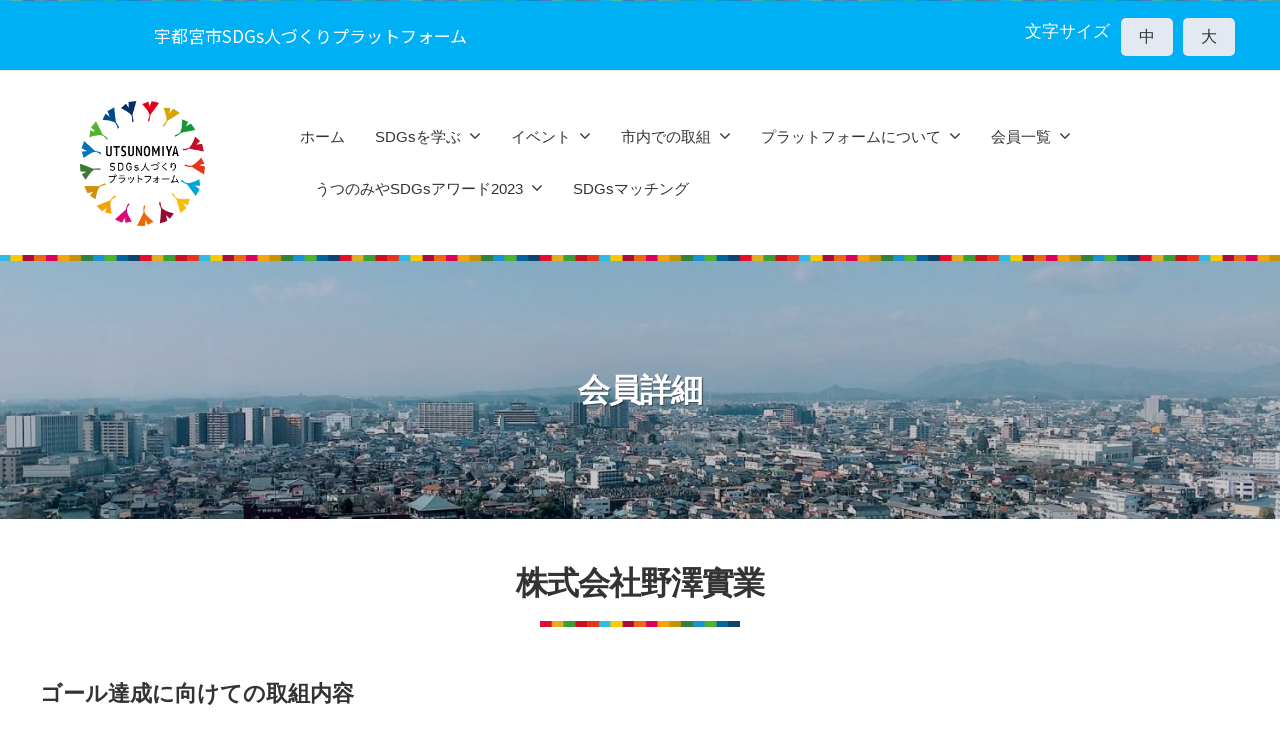

--- FILE ---
content_type: text/html; charset=UTF-8
request_url: https://utsunomiya-sdgs-hpf.jp/kaiin/%E6%A0%AA%E5%BC%8F%E4%BC%9A%E7%A4%BE-%E9%87%8E%E6%BE%A4%E5%AF%A6%E6%A5%AD/
body_size: 16324
content:
<!DOCTYPE html>
<html dir="ltr" lang="ja" prefix="og: https://ogp.me/ns#">
<head>
<meta charset="UTF-8">
<meta name="viewport" content="width=device-width, initial-scale=1">
<title>株式会社野澤實業 - 宇都宮市SDGs人づくりプラットフォーム</title>

		<!-- All in One SEO 4.9.2 - aioseo.com -->
	<meta name="robots" content="max-image-preview:large" />
	<link rel="canonical" href="https://utsunomiya-sdgs-hpf.jp/kaiin/%e6%a0%aa%e5%bc%8f%e4%bc%9a%e7%a4%be-%e9%87%8e%e6%be%a4%e5%af%a6%e6%a5%ad/" />
	<meta name="generator" content="All in One SEO (AIOSEO) 4.9.2" />

		<!-- Global site tag (gtag.js) - Google Analytics -->
<script async src="https://www.googletagmanager.com/gtag/js?id=UA-193357275-1"></script>
<script>
 window.dataLayer = window.dataLayer || [];
 function gtag(){dataLayer.push(arguments);}
 gtag('js', new Date());

 gtag('config', 'UA-193357275-1');
</script>
		<meta property="og:locale" content="ja_JP" />
		<meta property="og:site_name" content="宇都宮市SDGs人づくりプラットフォーム -" />
		<meta property="og:type" content="article" />
		<meta property="og:title" content="株式会社野澤實業 - 宇都宮市SDGs人づくりプラットフォーム" />
		<meta property="og:url" content="https://utsunomiya-sdgs-hpf.jp/kaiin/%e6%a0%aa%e5%bc%8f%e4%bc%9a%e7%a4%be-%e9%87%8e%e6%be%a4%e5%af%a6%e6%a5%ad/" />
		<meta property="og:image" content="https://utsunomiya-sdgs-hpf.jp/wp-content/uploads/2021/04/211d56931d29942030bb5c85b8f37ee9.png" />
		<meta property="og:image:secure_url" content="https://utsunomiya-sdgs-hpf.jp/wp-content/uploads/2021/04/211d56931d29942030bb5c85b8f37ee9.png" />
		<meta property="article:published_time" content="2020-12-31T18:14:00+00:00" />
		<meta property="article:modified_time" content="2025-01-08T06:32:27+00:00" />
		<meta name="twitter:card" content="summary" />
		<meta name="twitter:title" content="株式会社野澤實業 - 宇都宮市SDGs人づくりプラットフォーム" />
		<meta name="twitter:image" content="https://utsunomiya-sdgs-hpf.jp/wp-content/uploads/2021/04/211d56931d29942030bb5c85b8f37ee9.png" />
		<script type="application/ld+json" class="aioseo-schema">
			{"@context":"https:\/\/schema.org","@graph":[{"@type":"BreadcrumbList","@id":"https:\/\/utsunomiya-sdgs-hpf.jp\/kaiin\/%e6%a0%aa%e5%bc%8f%e4%bc%9a%e7%a4%be-%e9%87%8e%e6%be%a4%e5%af%a6%e6%a5%ad\/#breadcrumblist","itemListElement":[{"@type":"ListItem","@id":"https:\/\/utsunomiya-sdgs-hpf.jp#listItem","position":1,"name":"\u30db\u30fc\u30e0","item":"https:\/\/utsunomiya-sdgs-hpf.jp","nextItem":{"@type":"ListItem","@id":"https:\/\/utsunomiya-sdgs-hpf.jp\/kaiin\/#listItem","name":"\u4f1a\u54e1\u4e00\u89a7"}},{"@type":"ListItem","@id":"https:\/\/utsunomiya-sdgs-hpf.jp\/kaiin\/#listItem","position":2,"name":"\u4f1a\u54e1\u4e00\u89a7","item":"https:\/\/utsunomiya-sdgs-hpf.jp\/kaiin\/","nextItem":{"@type":"ListItem","@id":"https:\/\/utsunomiya-sdgs-hpf.jp\/icon\/3\/#listItem","name":"03\uff1a\u3059\u3079\u3066\u306e\u4eba\u306b\u5065\u5eb7\u3068\u798f\u7949\u3092"},"previousItem":{"@type":"ListItem","@id":"https:\/\/utsunomiya-sdgs-hpf.jp#listItem","name":"\u30db\u30fc\u30e0"}},{"@type":"ListItem","@id":"https:\/\/utsunomiya-sdgs-hpf.jp\/icon\/3\/#listItem","position":3,"name":"03\uff1a\u3059\u3079\u3066\u306e\u4eba\u306b\u5065\u5eb7\u3068\u798f\u7949\u3092","item":"https:\/\/utsunomiya-sdgs-hpf.jp\/icon\/3\/","nextItem":{"@type":"ListItem","@id":"https:\/\/utsunomiya-sdgs-hpf.jp\/kaiin\/%e6%a0%aa%e5%bc%8f%e4%bc%9a%e7%a4%be-%e9%87%8e%e6%be%a4%e5%af%a6%e6%a5%ad\/#listItem","name":"\u682a\u5f0f\u4f1a\u793e\u91ce\u6fa4\u5be6\u696d"},"previousItem":{"@type":"ListItem","@id":"https:\/\/utsunomiya-sdgs-hpf.jp\/kaiin\/#listItem","name":"\u4f1a\u54e1\u4e00\u89a7"}},{"@type":"ListItem","@id":"https:\/\/utsunomiya-sdgs-hpf.jp\/kaiin\/%e6%a0%aa%e5%bc%8f%e4%bc%9a%e7%a4%be-%e9%87%8e%e6%be%a4%e5%af%a6%e6%a5%ad\/#listItem","position":4,"name":"\u682a\u5f0f\u4f1a\u793e\u91ce\u6fa4\u5be6\u696d","previousItem":{"@type":"ListItem","@id":"https:\/\/utsunomiya-sdgs-hpf.jp\/icon\/3\/#listItem","name":"03\uff1a\u3059\u3079\u3066\u306e\u4eba\u306b\u5065\u5eb7\u3068\u798f\u7949\u3092"}}]},{"@type":"Organization","@id":"https:\/\/utsunomiya-sdgs-hpf.jp\/#organization","name":"\u5b87\u90fd\u5bae\u5e02SDGs\u4eba\u3065\u304f\u308a\u30d7\u30e9\u30c3\u30c8\u30d5\u30a9\u30fc\u30e0","url":"https:\/\/utsunomiya-sdgs-hpf.jp\/","logo":{"@type":"ImageObject","url":"https:\/\/utsunomiya-sdgs-hpf.jp\/wp-content\/uploads\/2021\/03\/cropped-toplogo5.png","@id":"https:\/\/utsunomiya-sdgs-hpf.jp\/kaiin\/%e6%a0%aa%e5%bc%8f%e4%bc%9a%e7%a4%be-%e9%87%8e%e6%be%a4%e5%af%a6%e6%a5%ad\/#organizationLogo","width":400,"height":400},"image":{"@id":"https:\/\/utsunomiya-sdgs-hpf.jp\/kaiin\/%e6%a0%aa%e5%bc%8f%e4%bc%9a%e7%a4%be-%e9%87%8e%e6%be%a4%e5%af%a6%e6%a5%ad\/#organizationLogo"}},{"@type":"WebPage","@id":"https:\/\/utsunomiya-sdgs-hpf.jp\/kaiin\/%e6%a0%aa%e5%bc%8f%e4%bc%9a%e7%a4%be-%e9%87%8e%e6%be%a4%e5%af%a6%e6%a5%ad\/#webpage","url":"https:\/\/utsunomiya-sdgs-hpf.jp\/kaiin\/%e6%a0%aa%e5%bc%8f%e4%bc%9a%e7%a4%be-%e9%87%8e%e6%be%a4%e5%af%a6%e6%a5%ad\/","name":"\u682a\u5f0f\u4f1a\u793e\u91ce\u6fa4\u5be6\u696d - \u5b87\u90fd\u5bae\u5e02SDGs\u4eba\u3065\u304f\u308a\u30d7\u30e9\u30c3\u30c8\u30d5\u30a9\u30fc\u30e0","inLanguage":"ja","isPartOf":{"@id":"https:\/\/utsunomiya-sdgs-hpf.jp\/#website"},"breadcrumb":{"@id":"https:\/\/utsunomiya-sdgs-hpf.jp\/kaiin\/%e6%a0%aa%e5%bc%8f%e4%bc%9a%e7%a4%be-%e9%87%8e%e6%be%a4%e5%af%a6%e6%a5%ad\/#breadcrumblist"},"datePublished":"2021-01-01T03:14:00+09:00","dateModified":"2025-01-08T15:32:27+09:00"},{"@type":"WebSite","@id":"https:\/\/utsunomiya-sdgs-hpf.jp\/#website","url":"https:\/\/utsunomiya-sdgs-hpf.jp\/","name":"\u5b87\u90fd\u5bae\u5e02SDGs\u4eba\u3065\u304f\u308a\u30d7\u30e9\u30c3\u30c8\u30d5\u30a9\u30fc\u30e0","inLanguage":"ja","publisher":{"@id":"https:\/\/utsunomiya-sdgs-hpf.jp\/#organization"}}]}
		</script>
		<!-- All in One SEO -->

<link rel="alternate" type="application/rss+xml" title="宇都宮市SDGs人づくりプラットフォーム &raquo; フィード" href="https://utsunomiya-sdgs-hpf.jp/feed/" />
<link rel="alternate" type="application/rss+xml" title="宇都宮市SDGs人づくりプラットフォーム &raquo; コメントフィード" href="https://utsunomiya-sdgs-hpf.jp/comments/feed/" />
<link rel="alternate" title="oEmbed (JSON)" type="application/json+oembed" href="https://utsunomiya-sdgs-hpf.jp/wp-json/oembed/1.0/embed?url=https%3A%2F%2Futsunomiya-sdgs-hpf.jp%2Fkaiin%2F%25e6%25a0%25aa%25e5%25bc%258f%25e4%25bc%259a%25e7%25a4%25be-%25e9%2587%258e%25e6%25be%25a4%25e5%25af%25a6%25e6%25a5%25ad%2F" />
<link rel="alternate" title="oEmbed (XML)" type="text/xml+oembed" href="https://utsunomiya-sdgs-hpf.jp/wp-json/oembed/1.0/embed?url=https%3A%2F%2Futsunomiya-sdgs-hpf.jp%2Fkaiin%2F%25e6%25a0%25aa%25e5%25bc%258f%25e4%25bc%259a%25e7%25a4%25be-%25e9%2587%258e%25e6%25be%25a4%25e5%25af%25a6%25e6%25a5%25ad%2F&#038;format=xml" />
		<!-- This site uses the Google Analytics by MonsterInsights plugin v9.11.0 - Using Analytics tracking - https://www.monsterinsights.com/ -->
		<!-- Note: MonsterInsights is not currently configured on this site. The site owner needs to authenticate with Google Analytics in the MonsterInsights settings panel. -->
					<!-- No tracking code set -->
				<!-- / Google Analytics by MonsterInsights -->
		<style id='wp-img-auto-sizes-contain-inline-css' type='text/css'>
img:is([sizes=auto i],[sizes^="auto," i]){contain-intrinsic-size:3000px 1500px}
/*# sourceURL=wp-img-auto-sizes-contain-inline-css */
</style>
<style id='wp-emoji-styles-inline-css' type='text/css'>

	img.wp-smiley, img.emoji {
		display: inline !important;
		border: none !important;
		box-shadow: none !important;
		height: 1em !important;
		width: 1em !important;
		margin: 0 0.07em !important;
		vertical-align: -0.1em !important;
		background: none !important;
		padding: 0 !important;
	}
/*# sourceURL=wp-emoji-styles-inline-css */
</style>
<style id='wp-block-library-inline-css' type='text/css'>
:root{--wp-block-synced-color:#7a00df;--wp-block-synced-color--rgb:122,0,223;--wp-bound-block-color:var(--wp-block-synced-color);--wp-editor-canvas-background:#ddd;--wp-admin-theme-color:#007cba;--wp-admin-theme-color--rgb:0,124,186;--wp-admin-theme-color-darker-10:#006ba1;--wp-admin-theme-color-darker-10--rgb:0,107,160.5;--wp-admin-theme-color-darker-20:#005a87;--wp-admin-theme-color-darker-20--rgb:0,90,135;--wp-admin-border-width-focus:2px}@media (min-resolution:192dpi){:root{--wp-admin-border-width-focus:1.5px}}.wp-element-button{cursor:pointer}:root .has-very-light-gray-background-color{background-color:#eee}:root .has-very-dark-gray-background-color{background-color:#313131}:root .has-very-light-gray-color{color:#eee}:root .has-very-dark-gray-color{color:#313131}:root .has-vivid-green-cyan-to-vivid-cyan-blue-gradient-background{background:linear-gradient(135deg,#00d084,#0693e3)}:root .has-purple-crush-gradient-background{background:linear-gradient(135deg,#34e2e4,#4721fb 50%,#ab1dfe)}:root .has-hazy-dawn-gradient-background{background:linear-gradient(135deg,#faaca8,#dad0ec)}:root .has-subdued-olive-gradient-background{background:linear-gradient(135deg,#fafae1,#67a671)}:root .has-atomic-cream-gradient-background{background:linear-gradient(135deg,#fdd79a,#004a59)}:root .has-nightshade-gradient-background{background:linear-gradient(135deg,#330968,#31cdcf)}:root .has-midnight-gradient-background{background:linear-gradient(135deg,#020381,#2874fc)}:root{--wp--preset--font-size--normal:16px;--wp--preset--font-size--huge:42px}.has-regular-font-size{font-size:1em}.has-larger-font-size{font-size:2.625em}.has-normal-font-size{font-size:var(--wp--preset--font-size--normal)}.has-huge-font-size{font-size:var(--wp--preset--font-size--huge)}.has-text-align-center{text-align:center}.has-text-align-left{text-align:left}.has-text-align-right{text-align:right}.has-fit-text{white-space:nowrap!important}#end-resizable-editor-section{display:none}.aligncenter{clear:both}.items-justified-left{justify-content:flex-start}.items-justified-center{justify-content:center}.items-justified-right{justify-content:flex-end}.items-justified-space-between{justify-content:space-between}.screen-reader-text{border:0;clip-path:inset(50%);height:1px;margin:-1px;overflow:hidden;padding:0;position:absolute;width:1px;word-wrap:normal!important}.screen-reader-text:focus{background-color:#ddd;clip-path:none;color:#444;display:block;font-size:1em;height:auto;left:5px;line-height:normal;padding:15px 23px 14px;text-decoration:none;top:5px;width:auto;z-index:100000}html :where(.has-border-color){border-style:solid}html :where([style*=border-top-color]){border-top-style:solid}html :where([style*=border-right-color]){border-right-style:solid}html :where([style*=border-bottom-color]){border-bottom-style:solid}html :where([style*=border-left-color]){border-left-style:solid}html :where([style*=border-width]){border-style:solid}html :where([style*=border-top-width]){border-top-style:solid}html :where([style*=border-right-width]){border-right-style:solid}html :where([style*=border-bottom-width]){border-bottom-style:solid}html :where([style*=border-left-width]){border-left-style:solid}html :where(img[class*=wp-image-]){height:auto;max-width:100%}:where(figure){margin:0 0 1em}html :where(.is-position-sticky){--wp-admin--admin-bar--position-offset:var(--wp-admin--admin-bar--height,0px)}@media screen and (max-width:600px){html :where(.is-position-sticky){--wp-admin--admin-bar--position-offset:0px}}

/*# sourceURL=wp-block-library-inline-css */
</style><style id='global-styles-inline-css' type='text/css'>
:root{--wp--preset--aspect-ratio--square: 1;--wp--preset--aspect-ratio--4-3: 4/3;--wp--preset--aspect-ratio--3-4: 3/4;--wp--preset--aspect-ratio--3-2: 3/2;--wp--preset--aspect-ratio--2-3: 2/3;--wp--preset--aspect-ratio--16-9: 16/9;--wp--preset--aspect-ratio--9-16: 9/16;--wp--preset--color--black: #000000;--wp--preset--color--cyan-bluish-gray: #abb8c3;--wp--preset--color--white: #ffffff;--wp--preset--color--pale-pink: #f78da7;--wp--preset--color--vivid-red: #cf2e2e;--wp--preset--color--luminous-vivid-orange: #ff6900;--wp--preset--color--luminous-vivid-amber: #fcb900;--wp--preset--color--light-green-cyan: #7bdcb5;--wp--preset--color--vivid-green-cyan: #00d084;--wp--preset--color--pale-cyan-blue: #8ed1fc;--wp--preset--color--vivid-cyan-blue: #0693e3;--wp--preset--color--vivid-purple: #9b51e0;--wp--preset--gradient--vivid-cyan-blue-to-vivid-purple: linear-gradient(135deg,rgb(6,147,227) 0%,rgb(155,81,224) 100%);--wp--preset--gradient--light-green-cyan-to-vivid-green-cyan: linear-gradient(135deg,rgb(122,220,180) 0%,rgb(0,208,130) 100%);--wp--preset--gradient--luminous-vivid-amber-to-luminous-vivid-orange: linear-gradient(135deg,rgb(252,185,0) 0%,rgb(255,105,0) 100%);--wp--preset--gradient--luminous-vivid-orange-to-vivid-red: linear-gradient(135deg,rgb(255,105,0) 0%,rgb(207,46,46) 100%);--wp--preset--gradient--very-light-gray-to-cyan-bluish-gray: linear-gradient(135deg,rgb(238,238,238) 0%,rgb(169,184,195) 100%);--wp--preset--gradient--cool-to-warm-spectrum: linear-gradient(135deg,rgb(74,234,220) 0%,rgb(151,120,209) 20%,rgb(207,42,186) 40%,rgb(238,44,130) 60%,rgb(251,105,98) 80%,rgb(254,248,76) 100%);--wp--preset--gradient--blush-light-purple: linear-gradient(135deg,rgb(255,206,236) 0%,rgb(152,150,240) 100%);--wp--preset--gradient--blush-bordeaux: linear-gradient(135deg,rgb(254,205,165) 0%,rgb(254,45,45) 50%,rgb(107,0,62) 100%);--wp--preset--gradient--luminous-dusk: linear-gradient(135deg,rgb(255,203,112) 0%,rgb(199,81,192) 50%,rgb(65,88,208) 100%);--wp--preset--gradient--pale-ocean: linear-gradient(135deg,rgb(255,245,203) 0%,rgb(182,227,212) 50%,rgb(51,167,181) 100%);--wp--preset--gradient--electric-grass: linear-gradient(135deg,rgb(202,248,128) 0%,rgb(113,206,126) 100%);--wp--preset--gradient--midnight: linear-gradient(135deg,rgb(2,3,129) 0%,rgb(40,116,252) 100%);--wp--preset--font-size--small: 13px;--wp--preset--font-size--medium: 20px;--wp--preset--font-size--large: 36px;--wp--preset--font-size--x-large: 42px;--wp--preset--spacing--20: 0.44rem;--wp--preset--spacing--30: 0.67rem;--wp--preset--spacing--40: 1rem;--wp--preset--spacing--50: 1.5rem;--wp--preset--spacing--60: 2.25rem;--wp--preset--spacing--70: 3.38rem;--wp--preset--spacing--80: 5.06rem;--wp--preset--shadow--natural: 6px 6px 9px rgba(0, 0, 0, 0.2);--wp--preset--shadow--deep: 12px 12px 50px rgba(0, 0, 0, 0.4);--wp--preset--shadow--sharp: 6px 6px 0px rgba(0, 0, 0, 0.2);--wp--preset--shadow--outlined: 6px 6px 0px -3px rgb(255, 255, 255), 6px 6px rgb(0, 0, 0);--wp--preset--shadow--crisp: 6px 6px 0px rgb(0, 0, 0);}:where(.is-layout-flex){gap: 0.5em;}:where(.is-layout-grid){gap: 0.5em;}body .is-layout-flex{display: flex;}.is-layout-flex{flex-wrap: wrap;align-items: center;}.is-layout-flex > :is(*, div){margin: 0;}body .is-layout-grid{display: grid;}.is-layout-grid > :is(*, div){margin: 0;}:where(.wp-block-columns.is-layout-flex){gap: 2em;}:where(.wp-block-columns.is-layout-grid){gap: 2em;}:where(.wp-block-post-template.is-layout-flex){gap: 1.25em;}:where(.wp-block-post-template.is-layout-grid){gap: 1.25em;}.has-black-color{color: var(--wp--preset--color--black) !important;}.has-cyan-bluish-gray-color{color: var(--wp--preset--color--cyan-bluish-gray) !important;}.has-white-color{color: var(--wp--preset--color--white) !important;}.has-pale-pink-color{color: var(--wp--preset--color--pale-pink) !important;}.has-vivid-red-color{color: var(--wp--preset--color--vivid-red) !important;}.has-luminous-vivid-orange-color{color: var(--wp--preset--color--luminous-vivid-orange) !important;}.has-luminous-vivid-amber-color{color: var(--wp--preset--color--luminous-vivid-amber) !important;}.has-light-green-cyan-color{color: var(--wp--preset--color--light-green-cyan) !important;}.has-vivid-green-cyan-color{color: var(--wp--preset--color--vivid-green-cyan) !important;}.has-pale-cyan-blue-color{color: var(--wp--preset--color--pale-cyan-blue) !important;}.has-vivid-cyan-blue-color{color: var(--wp--preset--color--vivid-cyan-blue) !important;}.has-vivid-purple-color{color: var(--wp--preset--color--vivid-purple) !important;}.has-black-background-color{background-color: var(--wp--preset--color--black) !important;}.has-cyan-bluish-gray-background-color{background-color: var(--wp--preset--color--cyan-bluish-gray) !important;}.has-white-background-color{background-color: var(--wp--preset--color--white) !important;}.has-pale-pink-background-color{background-color: var(--wp--preset--color--pale-pink) !important;}.has-vivid-red-background-color{background-color: var(--wp--preset--color--vivid-red) !important;}.has-luminous-vivid-orange-background-color{background-color: var(--wp--preset--color--luminous-vivid-orange) !important;}.has-luminous-vivid-amber-background-color{background-color: var(--wp--preset--color--luminous-vivid-amber) !important;}.has-light-green-cyan-background-color{background-color: var(--wp--preset--color--light-green-cyan) !important;}.has-vivid-green-cyan-background-color{background-color: var(--wp--preset--color--vivid-green-cyan) !important;}.has-pale-cyan-blue-background-color{background-color: var(--wp--preset--color--pale-cyan-blue) !important;}.has-vivid-cyan-blue-background-color{background-color: var(--wp--preset--color--vivid-cyan-blue) !important;}.has-vivid-purple-background-color{background-color: var(--wp--preset--color--vivid-purple) !important;}.has-black-border-color{border-color: var(--wp--preset--color--black) !important;}.has-cyan-bluish-gray-border-color{border-color: var(--wp--preset--color--cyan-bluish-gray) !important;}.has-white-border-color{border-color: var(--wp--preset--color--white) !important;}.has-pale-pink-border-color{border-color: var(--wp--preset--color--pale-pink) !important;}.has-vivid-red-border-color{border-color: var(--wp--preset--color--vivid-red) !important;}.has-luminous-vivid-orange-border-color{border-color: var(--wp--preset--color--luminous-vivid-orange) !important;}.has-luminous-vivid-amber-border-color{border-color: var(--wp--preset--color--luminous-vivid-amber) !important;}.has-light-green-cyan-border-color{border-color: var(--wp--preset--color--light-green-cyan) !important;}.has-vivid-green-cyan-border-color{border-color: var(--wp--preset--color--vivid-green-cyan) !important;}.has-pale-cyan-blue-border-color{border-color: var(--wp--preset--color--pale-cyan-blue) !important;}.has-vivid-cyan-blue-border-color{border-color: var(--wp--preset--color--vivid-cyan-blue) !important;}.has-vivid-purple-border-color{border-color: var(--wp--preset--color--vivid-purple) !important;}.has-vivid-cyan-blue-to-vivid-purple-gradient-background{background: var(--wp--preset--gradient--vivid-cyan-blue-to-vivid-purple) !important;}.has-light-green-cyan-to-vivid-green-cyan-gradient-background{background: var(--wp--preset--gradient--light-green-cyan-to-vivid-green-cyan) !important;}.has-luminous-vivid-amber-to-luminous-vivid-orange-gradient-background{background: var(--wp--preset--gradient--luminous-vivid-amber-to-luminous-vivid-orange) !important;}.has-luminous-vivid-orange-to-vivid-red-gradient-background{background: var(--wp--preset--gradient--luminous-vivid-orange-to-vivid-red) !important;}.has-very-light-gray-to-cyan-bluish-gray-gradient-background{background: var(--wp--preset--gradient--very-light-gray-to-cyan-bluish-gray) !important;}.has-cool-to-warm-spectrum-gradient-background{background: var(--wp--preset--gradient--cool-to-warm-spectrum) !important;}.has-blush-light-purple-gradient-background{background: var(--wp--preset--gradient--blush-light-purple) !important;}.has-blush-bordeaux-gradient-background{background: var(--wp--preset--gradient--blush-bordeaux) !important;}.has-luminous-dusk-gradient-background{background: var(--wp--preset--gradient--luminous-dusk) !important;}.has-pale-ocean-gradient-background{background: var(--wp--preset--gradient--pale-ocean) !important;}.has-electric-grass-gradient-background{background: var(--wp--preset--gradient--electric-grass) !important;}.has-midnight-gradient-background{background: var(--wp--preset--gradient--midnight) !important;}.has-small-font-size{font-size: var(--wp--preset--font-size--small) !important;}.has-medium-font-size{font-size: var(--wp--preset--font-size--medium) !important;}.has-large-font-size{font-size: var(--wp--preset--font-size--large) !important;}.has-x-large-font-size{font-size: var(--wp--preset--font-size--x-large) !important;}
/*# sourceURL=global-styles-inline-css */
</style>

<style id='classic-theme-styles-inline-css' type='text/css'>
/*! This file is auto-generated */
.wp-block-button__link{color:#fff;background-color:#32373c;border-radius:9999px;box-shadow:none;text-decoration:none;padding:calc(.667em + 2px) calc(1.333em + 2px);font-size:1.125em}.wp-block-file__button{background:#32373c;color:#fff;text-decoration:none}
/*# sourceURL=/wp-includes/css/classic-themes.min.css */
</style>
<link rel='stylesheet' id='contact-form-7-css' href='https://utsunomiya-sdgs-hpf.jp/wp-content/plugins/contact-form-7/includes/css/styles.css?ver=6.1.4' type='text/css' media='all' />
<link rel='stylesheet' id='searchandfilter-css' href='https://utsunomiya-sdgs-hpf.jp/wp-content/plugins/search-filter/style.css?ver=1' type='text/css' media='all' />
<link rel='stylesheet' id='parent-style-css' href='https://utsunomiya-sdgs-hpf.jp/wp-content/themes/businesspress/style.css?ver=6.9' type='text/css' media='all' />
<link rel='stylesheet' id='child-style-css' href='https://utsunomiya-sdgs-hpf.jp/wp-content/themes/utsunomiyasdgs/style.css?ver=6.9' type='text/css' media='all' />
<link rel='stylesheet' id='fontawesome-css' href='https://utsunomiya-sdgs-hpf.jp/wp-content/themes/businesspress/inc/font-awesome/css/font-awesome.css?ver=4.7.0' type='text/css' media='all' />
<link rel='stylesheet' id='normalize-css' href='https://utsunomiya-sdgs-hpf.jp/wp-content/themes/businesspress/css/normalize.css?ver=8.0.0' type='text/css' media='all' />
<link rel='stylesheet' id='businesspress-style-css' href='https://utsunomiya-sdgs-hpf.jp/wp-content/themes/utsunomiyasdgs/style.css?ver=1.0.0' type='text/css' media='all' />
<style id='businesspress-style-inline-css' type='text/css'>

	a,
	.subheader {
		color: #148cc8;
	}
	a:hover {
		color: #41b4eb;
	}
	a.home-header-button-main {
		background-color: #148cc8;
	}
	a.home-header-button-main:hover {
		background-color: #41b4eb;
	}
	code, kbd, tt, var,
	th,
	pre,
	.top-bar,
	.author-profile,
	.pagination .current,
	.page-links .page-numbers,
	.tagcloud a,
	.widget_calendar tbody td a,
	.container-wrapper,
	.site-bottom {
		background-color: #ffffff;
	}

	.jumbotron {
		background-image: url("https://www.utsunomiya-sdgs-hpf.jp/wp-content/uploads/2021/03/cropped-4383105_m.jpg");
	}
	.home-header-content {
		text-align: center;
	}

	@media screen and (min-width: 980px) {
		.footer-widget-1 {
			width: 33.32%;
		}
		.footer-widget-2 {
			width: 33.32%;
		}
		.footer-widget-3 {
			width: 33.32%;
		}
		.footer-widget-4 {
			width: 0%;
		}
		.footer-widget-5 {
			width: 0%;
		}
		.footer-widget-6 {
			width: 0%;
		}
	}
	
/*# sourceURL=businesspress-style-inline-css */
</style>
<link rel='stylesheet' id='fancybox-css' href='https://utsunomiya-sdgs-hpf.jp/wp-content/plugins/easy-fancybox/fancybox/1.5.4/jquery.fancybox.min.css?ver=6.9' type='text/css' media='screen' />
<style id='fancybox-inline-css' type='text/css'>
#fancybox-outer{background:#ffffff}#fancybox-content{background:#ffffff;border-color:#ffffff;color:#000000;}#fancybox-title,#fancybox-title-float-main{color:#fff}
/*# sourceURL=fancybox-inline-css */
</style>
<link rel='stylesheet' id='cf7cf-style-css' href='https://utsunomiya-sdgs-hpf.jp/wp-content/plugins/cf7-conditional-fields/style.css?ver=2.6.7' type='text/css' media='all' />
<script type="text/javascript" src="https://utsunomiya-sdgs-hpf.jp/wp-includes/js/jquery/jquery.min.js?ver=3.7.1" id="jquery-core-js"></script>
<script type="text/javascript" src="https://utsunomiya-sdgs-hpf.jp/wp-includes/js/jquery/jquery-migrate.min.js?ver=3.4.1" id="jquery-migrate-js"></script>
<link rel="https://api.w.org/" href="https://utsunomiya-sdgs-hpf.jp/wp-json/" /><link rel="alternate" title="JSON" type="application/json" href="https://utsunomiya-sdgs-hpf.jp/wp-json/wp/v2/kaiin/2366" /><link rel="EditURI" type="application/rsd+xml" title="RSD" href="https://utsunomiya-sdgs-hpf.jp/xmlrpc.php?rsd" />
<meta name="generator" content="WordPress 6.9" />
<link rel='shortlink' href='https://utsunomiya-sdgs-hpf.jp/?p=2366' />
	<link rel="preconnect" href="https://fonts.googleapis.com">
	<link rel="preconnect" href="https://fonts.gstatic.com">
	<link href='https://fonts.googleapis.com/css2?display=swap&family=Noto+Sans+JP:wght@100;400' rel='stylesheet'>		<style type="text/css" id="wp-custom-css">
			body{
	font-family: 'Noto Sans JP', sans-serif;
}

h1,h2,h3,h4,h5,h6,p,li{
	color:#333!important;
}
h4 {
	
	
}
.top-bar {
	background-color: #00b0f4;
	height: 50px;
	
}
.top-bar-text {
	float: left;
	color: #fff;
	margin-left: 12%;
	padding-top: 10px;
}
.top-bar-text p {
	color: #fff !important;
}
@media screen and (max-width: 600px) {
	.top-bar-text {display: none;}
}
.site-bottom {
	background-color: #00b0f4;
}
/*ページネーション　ページャー*/
.pagination{
	text-align: center;
	width: 100%;
	line-height: 3em;
	word-break: keep-all;
	margin-top: 20px;
}
a.page-numbers,
.pagination .current{
	background-color: #eee;
	color: #333;
	
	padding: 8px 16px;
	margin-left: 3px;
	text-decoration: none;
	
}
.pagination .current{
	background: #3674bf;
	color: #fff;
}
.pager-s {
	width: 100%;
	margin: 40px 0;
	padding: 50px 5px;
	overflow: hidden;
}
.prev-s a, .next-s a{
	background-color: #3674bf;
	color: #fff;
	padding: 8px 16px;
	margin-left: 3px;
	text-decoration: none;
	
}
.prev-s a:hover, 
.next-s a:hover {
	color: #fff;
	opacity: 0.8;
}
.prev-s {
	float: left;	
}
.next-s {
	float: right;	
	text-align: center;
}
/*トップページ出前講座、会員募集の背景画像*/
.box2 a {
	background-image: url(https://utsunomiya-sdgs-hpf.jp/wp-content/uploads/2021/03/demaekouza.jpg);
}
.box2.bg2 a {
	background-image: url(https://utsunomiya-sdgs-hpf.jp/wp-content/uploads/2021/03/kaiin.jpg);
}
.box2.bg3 a {
	background-image: url(https://utsunomiya-sdgs-hpf.jp/wp-content/uploads/2025/03/machingtop3.jpg);
}
		</style>
			<style id="egf-frontend-styles" type="text/css">
		h1 {font-family: 'Noto Sans JP', sans-serif;font-style: normal;font-weight: 100;} p {font-family: 'Noto Sans JP', sans-serif;font-style: normal;font-weight: 400;} h3 {} h2 {} h4 {} h5 {} h6 {} 	</style>
	<script type="text/javascript" src="https://utsunomiya-sdgs-hpf.jp/wp-content/themes/utsunomiyasdgs/jquery.cookie.js"></script>
<script type="text/javascript" src="https://utsunomiya-sdgs-hpf.jp/wp-content/themes/utsunomiyasdgs/jquery.textresizer.js"></script>
<script type="text/javascript">
jQuery(document).ready( function() {
 jQuery( "#textsize a" ).textresizer({
  target: "#content",
  sizes:  [ "17px", "20px" ]
  });
});
</script>
<link rel="shortcut icon" href="https://utsunomiya-sdgs-hpf.jp/wp-content/uploads/2021/03/favicon2.png">

</head>

<body class="wp-singular kaiin-template-default single single-kaiin postid-2366 wp-custom-logo wp-theme-businesspress wp-child-theme-utsunomiyasdgs hide-blogname hide-blogdescription hide-author hide-comments-number no-sidebar has-avatars">
<div id="page" class="site">
	<a class="skip-link screen-reader-text" href="#content">コンテンツへスキップ</a>

	<header id="masthead" class="site-header">

		
		<div class="top-bar">
			<div class="top-bar-text"><p>宇都宮市SDGs人づくりプラットフォーム</p></div>
			<div class="top-bar-content">
				<span class="text-size">文字サイズ</span>
	<div id="textsize">	
<ul class="size-text">
	<li class="size-button"><a href="#">中</a><a href="#">大</a></li>
	
</ul>
	</div>
			</div><!-- .top-bar-content -->
		</div><!-- .top-bar -->
		

		<div class="main-header main-header-original">
			<div class="main-header-content">
				<div class="site-branding">
					
					<div class="site-logo"><a href="https://utsunomiya-sdgs-hpf.jp/" rel="home"><img alt="宇都宮市SDGs人づくりプラットフォーム" src="https://utsunomiya-sdgs-hpf.jp/wp-content/uploads/2021/04/211d56931d29942030bb5c85b8f37ee9.png" width="125" /></a></div>						<div class="site-title"><a href="https://utsunomiya-sdgs-hpf.jp/" rel="home">宇都宮市SDGs人づくりプラットフォーム</a></div>
		<div class="site-description"></div>
					</div><!-- .site-branding -->
					<nav class="main-navigation">
		<div class="menu-%e3%83%88%e3%83%83%e3%83%97%e3%83%a1%e3%83%8b%e3%83%a5%e3%83%bc-container"><ul id="menu-%e3%83%88%e3%83%83%e3%83%97%e3%83%a1%e3%83%8b%e3%83%a5%e3%83%bc" class="menu"><li id="menu-item-88" class="menu-item menu-item-type-custom menu-item-object-custom menu-item-88"><a href="https://www.utsunomiya-sdgs-hpf.jp">ホーム</a></li>
<li id="menu-item-3314" class="menu-item menu-item-type-custom menu-item-object-custom menu-item-has-children menu-item-3314"><a>SDGsを学ぶ</a>
<ul class="sub-menu">
	<li id="menu-item-83" class="menu-item menu-item-type-post_type menu-item-object-page menu-item-83"><a href="https://utsunomiya-sdgs-hpf.jp/sdgs/">SDGsとは</a></li>
	<li id="menu-item-4342" class="menu-item menu-item-type-taxonomy menu-item-object-category menu-item-4342"><a href="https://utsunomiya-sdgs-hpf.jp/category/sdgs/">SDGs解説</a></li>
	<li id="menu-item-3764" class="menu-item menu-item-type-post_type_archive menu-item-object-sdgslecture menu-item-3764"><a href="https://utsunomiya-sdgs-hpf.jp/sdgslecture/">SDGs出前講座</a></li>
	<li id="menu-item-3751" class="menu-item menu-item-type-post_type menu-item-object-page menu-item-3751"><a href="https://utsunomiya-sdgs-hpf.jp/kyozai/">SDGs教材</a></li>
	<li id="menu-item-4374" class="menu-item menu-item-type-post_type menu-item-object-page menu-item-4374"><a href="https://utsunomiya-sdgs-hpf.jp/sdgs%e5%8b%95%e7%94%bb/">SDGs動画</a></li>
</ul>
</li>
<li id="menu-item-1170" class="menu-item menu-item-type-custom menu-item-object-custom menu-item-has-children menu-item-1170"><a href="https://www.utsunomiya-sdgs-hpf.jp/event">イベント</a>
<ul class="sub-menu">
	<li id="menu-item-2774" class="menu-item menu-item-type-custom menu-item-object-custom menu-item-2774"><a href="https://www.utsunomiya-sdgs-hpf.jp/event/">新着イベント</a></li>
	<li id="menu-item-2675" class="menu-item menu-item-type-custom menu-item-object-custom menu-item-2675"><a href="https://www.utsunomiya-sdgs-hpf.jp/category/jisseki/">イベント実績</a></li>
</ul>
</li>
<li id="menu-item-4609" class="menu-item menu-item-type-post_type_archive menu-item-object-torikumi menu-item-has-children menu-item-4609"><a href="https://utsunomiya-sdgs-hpf.jp/torikumi/">市内での取組</a>
<ul class="sub-menu">
	<li id="menu-item-2428" class="menu-item menu-item-type-custom menu-item-object-custom menu-item-2428"><a href="https://www.utsunomiya-sdgs-hpf.jp/torikumi">企業・団体の取組</a></li>
	<li id="menu-item-4673" class="menu-item menu-item-type-post_type menu-item-object-page menu-item-4673"><a href="https://utsunomiya-sdgs-hpf.jp/torikumi-shimin/">市民の取組</a></li>
</ul>
</li>
<li id="menu-item-176" class="menu-item menu-item-type-post_type menu-item-object-page menu-item-has-children menu-item-176"><a href="https://utsunomiya-sdgs-hpf.jp/platform/">プラットフォームについて</a>
<ul class="sub-menu">
	<li id="menu-item-2750" class="menu-item menu-item-type-custom menu-item-object-custom menu-item-2750"><a href="https://www.utsunomiya-sdgs-hpf.jp/platform/#2">会員申込</a></li>
	<li id="menu-item-5669" class="menu-item menu-item-type-post_type menu-item-object-page menu-item-5669"><a href="https://utsunomiya-sdgs-hpf.jp/information-service/">情報提供（会員限定）</a></li>
	<li id="menu-item-5673" class="menu-item menu-item-type-post_type menu-item-object-page menu-item-5673"><a href="https://utsunomiya-sdgs-hpf.jp/logo/">公式ロゴマーク（会員限定）</a></li>
</ul>
</li>
<li id="menu-item-87" class="menu-item menu-item-type-custom menu-item-object-custom menu-item-has-children menu-item-87"><a href="https://www.utsunomiya-sdgs-hpf.jp/kaiin">会員一覧</a>
<ul class="sub-menu">
	<li id="menu-item-1146" class="menu-item menu-item-type-custom menu-item-object-custom menu-item-1146"><a href="https://www.utsunomiya-sdgs-hpf.jp/kaiin/">全件表示</a></li>
	<li id="menu-item-825" class="menu-item menu-item-type-custom menu-item-object-custom menu-item-825"><a href="https://www.utsunomiya-sdgs-hpf.jp/icon/1/">01：貧困をなくそう</a></li>
	<li id="menu-item-826" class="menu-item menu-item-type-custom menu-item-object-custom menu-item-826"><a href="https://www.utsunomiya-sdgs-hpf.jp/icon/2/">02：飢餓をゼロに</a></li>
	<li id="menu-item-827" class="menu-item menu-item-type-custom menu-item-object-custom menu-item-827"><a href="https://www.utsunomiya-sdgs-hpf.jp/icon/3/">03：すべての人に健康と福祉を</a></li>
	<li id="menu-item-829" class="menu-item menu-item-type-custom menu-item-object-custom menu-item-829"><a href="https://www.utsunomiya-sdgs-hpf.jp/icon/4/">04：質の高い教育をみんなに</a></li>
	<li id="menu-item-828" class="menu-item menu-item-type-custom menu-item-object-custom menu-item-828"><a href="https://www.utsunomiya-sdgs-hpf.jp/icon/5/">05：ジェンダー平等を実現しよう</a></li>
	<li id="menu-item-830" class="menu-item menu-item-type-custom menu-item-object-custom menu-item-830"><a href="https://www.utsunomiya-sdgs-hpf.jp/icon/6/">06：安全な水とトイレを世界中に</a></li>
	<li id="menu-item-831" class="menu-item menu-item-type-custom menu-item-object-custom menu-item-831"><a href="https://www.utsunomiya-sdgs-hpf.jp/icon/7/">07：エネルギーをみんなにそしてクリーンに</a></li>
	<li id="menu-item-832" class="menu-item menu-item-type-custom menu-item-object-custom menu-item-832"><a href="https://www.utsunomiya-sdgs-hpf.jp/icon/8/">08：働きがいも経済成長も</a></li>
	<li id="menu-item-833" class="menu-item menu-item-type-custom menu-item-object-custom menu-item-833"><a href="https://www.utsunomiya-sdgs-hpf.jp/icon/9/">09：産業と技術革新の基盤をつくろう</a></li>
	<li id="menu-item-834" class="menu-item menu-item-type-custom menu-item-object-custom menu-item-834"><a href="https://www.utsunomiya-sdgs-hpf.jp/icon/10/">10：人や国の不平等をなくそう</a></li>
	<li id="menu-item-835" class="menu-item menu-item-type-custom menu-item-object-custom menu-item-835"><a href="https://www.utsunomiya-sdgs-hpf.jp/icon/11/">11：住み続けられるまちづくりを</a></li>
	<li id="menu-item-836" class="menu-item menu-item-type-custom menu-item-object-custom menu-item-836"><a href="https://www.utsunomiya-sdgs-hpf.jp/icon/12/">12：つくる責任つかう責任</a></li>
	<li id="menu-item-837" class="menu-item menu-item-type-custom menu-item-object-custom menu-item-837"><a href="https://www.utsunomiya-sdgs-hpf.jp/icon/13/">13：気候変動に具体的な対策を</a></li>
	<li id="menu-item-838" class="menu-item menu-item-type-custom menu-item-object-custom menu-item-838"><a href="https://www.utsunomiya-sdgs-hpf.jp/icon/14/">14：海の豊かさを守ろう</a></li>
	<li id="menu-item-839" class="menu-item menu-item-type-custom menu-item-object-custom menu-item-839"><a href="https://www.utsunomiya-sdgs-hpf.jp/icon/15/">15：陸の豊かさも守ろう</a></li>
	<li id="menu-item-840" class="menu-item menu-item-type-custom menu-item-object-custom menu-item-840"><a href="https://www.utsunomiya-sdgs-hpf.jp/icon/16/">16：平和と公正をすべての人に</a></li>
	<li id="menu-item-841" class="menu-item menu-item-type-custom menu-item-object-custom menu-item-841"><a href="https://www.utsunomiya-sdgs-hpf.jp/icon/17/">17：パートナーシップで目標を達成しよう</a></li>
</ul>
</li>
<li id="menu-item-4840" class="menu-item menu-item-type-post_type menu-item-object-page menu-item-has-children menu-item-4840"><a href="https://utsunomiya-sdgs-hpf.jp/award2023/">うつのみやSDGsアワード2023</a>
<ul class="sub-menu">
	<li id="menu-item-5107" class="menu-item menu-item-type-post_type menu-item-object-page menu-item-5107"><a href="https://utsunomiya-sdgs-hpf.jp/award2023/">取組募集</a></li>
	<li id="menu-item-5113" class="menu-item menu-item-type-post_type menu-item-object-post menu-item-5113"><a href="https://utsunomiya-sdgs-hpf.jp/%e3%81%86%e3%81%a4%e3%81%ae%e3%81%bf%e3%82%84sdgs%e3%82%a2%e3%83%af%e3%83%bc%e3%83%89%e3%83%87%e3%82%b8%e3%82%bf%e3%83%ab%e4%ba%8b%e4%be%8b%e9%9b%86/">デジタル事例集</a></li>
	<li id="menu-item-5117" class="menu-item menu-item-type-post_type menu-item-object-post menu-item-5117"><a href="https://utsunomiya-sdgs-hpf.jp/%e3%80%90%e5%8f%82%e5%8a%a0%e8%80%85%e5%8b%9f%e9%9b%86%e3%80%91%e3%81%86%e3%81%a4%e3%81%ae%e3%81%bf%e3%82%84sdgs%e3%82%a2%e3%83%af%e3%83%bc%e3%83%892023/">表彰式・受賞者フォーラム</a></li>
</ul>
</li>
<li id="menu-item-6364" class="menu-item menu-item-type-post_type menu-item-object-page menu-item-6364"><a href="https://utsunomiya-sdgs-hpf.jp/matching2025/">SDGsマッチング</a></li>
</ul></div>	</nav><!-- .main-navigation -->
					<button class="drawer-hamburger">
					<span class="screen-reader-text">メニュー</span>
					<span class="drawer-hamburger-icon"></span>
				</button>
			</div><!-- .main-header-content -->
			<div class="drawer-overlay"></div>
			<div class="drawer-navigation">
				<div class="drawer-navigation-content">
					<nav class="main-navigation">
		<div class="menu-%e3%83%88%e3%83%83%e3%83%97%e3%83%a1%e3%83%8b%e3%83%a5%e3%83%bc-container"><ul id="menu-%e3%83%88%e3%83%83%e3%83%97%e3%83%a1%e3%83%8b%e3%83%a5%e3%83%bc-1" class="menu"><li class="menu-item menu-item-type-custom menu-item-object-custom menu-item-88"><a href="https://www.utsunomiya-sdgs-hpf.jp">ホーム</a></li>
<li class="menu-item menu-item-type-custom menu-item-object-custom menu-item-has-children menu-item-3314"><a>SDGsを学ぶ</a>
<ul class="sub-menu">
	<li class="menu-item menu-item-type-post_type menu-item-object-page menu-item-83"><a href="https://utsunomiya-sdgs-hpf.jp/sdgs/">SDGsとは</a></li>
	<li class="menu-item menu-item-type-taxonomy menu-item-object-category menu-item-4342"><a href="https://utsunomiya-sdgs-hpf.jp/category/sdgs/">SDGs解説</a></li>
	<li class="menu-item menu-item-type-post_type_archive menu-item-object-sdgslecture menu-item-3764"><a href="https://utsunomiya-sdgs-hpf.jp/sdgslecture/">SDGs出前講座</a></li>
	<li class="menu-item menu-item-type-post_type menu-item-object-page menu-item-3751"><a href="https://utsunomiya-sdgs-hpf.jp/kyozai/">SDGs教材</a></li>
	<li class="menu-item menu-item-type-post_type menu-item-object-page menu-item-4374"><a href="https://utsunomiya-sdgs-hpf.jp/sdgs%e5%8b%95%e7%94%bb/">SDGs動画</a></li>
</ul>
</li>
<li class="menu-item menu-item-type-custom menu-item-object-custom menu-item-has-children menu-item-1170"><a href="https://www.utsunomiya-sdgs-hpf.jp/event">イベント</a>
<ul class="sub-menu">
	<li class="menu-item menu-item-type-custom menu-item-object-custom menu-item-2774"><a href="https://www.utsunomiya-sdgs-hpf.jp/event/">新着イベント</a></li>
	<li class="menu-item menu-item-type-custom menu-item-object-custom menu-item-2675"><a href="https://www.utsunomiya-sdgs-hpf.jp/category/jisseki/">イベント実績</a></li>
</ul>
</li>
<li class="menu-item menu-item-type-post_type_archive menu-item-object-torikumi menu-item-has-children menu-item-4609"><a href="https://utsunomiya-sdgs-hpf.jp/torikumi/">市内での取組</a>
<ul class="sub-menu">
	<li class="menu-item menu-item-type-custom menu-item-object-custom menu-item-2428"><a href="https://www.utsunomiya-sdgs-hpf.jp/torikumi">企業・団体の取組</a></li>
	<li class="menu-item menu-item-type-post_type menu-item-object-page menu-item-4673"><a href="https://utsunomiya-sdgs-hpf.jp/torikumi-shimin/">市民の取組</a></li>
</ul>
</li>
<li class="menu-item menu-item-type-post_type menu-item-object-page menu-item-has-children menu-item-176"><a href="https://utsunomiya-sdgs-hpf.jp/platform/">プラットフォームについて</a>
<ul class="sub-menu">
	<li class="menu-item menu-item-type-custom menu-item-object-custom menu-item-2750"><a href="https://www.utsunomiya-sdgs-hpf.jp/platform/#2">会員申込</a></li>
	<li class="menu-item menu-item-type-post_type menu-item-object-page menu-item-5669"><a href="https://utsunomiya-sdgs-hpf.jp/information-service/">情報提供（会員限定）</a></li>
	<li class="menu-item menu-item-type-post_type menu-item-object-page menu-item-5673"><a href="https://utsunomiya-sdgs-hpf.jp/logo/">公式ロゴマーク（会員限定）</a></li>
</ul>
</li>
<li class="menu-item menu-item-type-custom menu-item-object-custom menu-item-has-children menu-item-87"><a href="https://www.utsunomiya-sdgs-hpf.jp/kaiin">会員一覧</a>
<ul class="sub-menu">
	<li class="menu-item menu-item-type-custom menu-item-object-custom menu-item-1146"><a href="https://www.utsunomiya-sdgs-hpf.jp/kaiin/">全件表示</a></li>
	<li class="menu-item menu-item-type-custom menu-item-object-custom menu-item-825"><a href="https://www.utsunomiya-sdgs-hpf.jp/icon/1/">01：貧困をなくそう</a></li>
	<li class="menu-item menu-item-type-custom menu-item-object-custom menu-item-826"><a href="https://www.utsunomiya-sdgs-hpf.jp/icon/2/">02：飢餓をゼロに</a></li>
	<li class="menu-item menu-item-type-custom menu-item-object-custom menu-item-827"><a href="https://www.utsunomiya-sdgs-hpf.jp/icon/3/">03：すべての人に健康と福祉を</a></li>
	<li class="menu-item menu-item-type-custom menu-item-object-custom menu-item-829"><a href="https://www.utsunomiya-sdgs-hpf.jp/icon/4/">04：質の高い教育をみんなに</a></li>
	<li class="menu-item menu-item-type-custom menu-item-object-custom menu-item-828"><a href="https://www.utsunomiya-sdgs-hpf.jp/icon/5/">05：ジェンダー平等を実現しよう</a></li>
	<li class="menu-item menu-item-type-custom menu-item-object-custom menu-item-830"><a href="https://www.utsunomiya-sdgs-hpf.jp/icon/6/">06：安全な水とトイレを世界中に</a></li>
	<li class="menu-item menu-item-type-custom menu-item-object-custom menu-item-831"><a href="https://www.utsunomiya-sdgs-hpf.jp/icon/7/">07：エネルギーをみんなにそしてクリーンに</a></li>
	<li class="menu-item menu-item-type-custom menu-item-object-custom menu-item-832"><a href="https://www.utsunomiya-sdgs-hpf.jp/icon/8/">08：働きがいも経済成長も</a></li>
	<li class="menu-item menu-item-type-custom menu-item-object-custom menu-item-833"><a href="https://www.utsunomiya-sdgs-hpf.jp/icon/9/">09：産業と技術革新の基盤をつくろう</a></li>
	<li class="menu-item menu-item-type-custom menu-item-object-custom menu-item-834"><a href="https://www.utsunomiya-sdgs-hpf.jp/icon/10/">10：人や国の不平等をなくそう</a></li>
	<li class="menu-item menu-item-type-custom menu-item-object-custom menu-item-835"><a href="https://www.utsunomiya-sdgs-hpf.jp/icon/11/">11：住み続けられるまちづくりを</a></li>
	<li class="menu-item menu-item-type-custom menu-item-object-custom menu-item-836"><a href="https://www.utsunomiya-sdgs-hpf.jp/icon/12/">12：つくる責任つかう責任</a></li>
	<li class="menu-item menu-item-type-custom menu-item-object-custom menu-item-837"><a href="https://www.utsunomiya-sdgs-hpf.jp/icon/13/">13：気候変動に具体的な対策を</a></li>
	<li class="menu-item menu-item-type-custom menu-item-object-custom menu-item-838"><a href="https://www.utsunomiya-sdgs-hpf.jp/icon/14/">14：海の豊かさを守ろう</a></li>
	<li class="menu-item menu-item-type-custom menu-item-object-custom menu-item-839"><a href="https://www.utsunomiya-sdgs-hpf.jp/icon/15/">15：陸の豊かさも守ろう</a></li>
	<li class="menu-item menu-item-type-custom menu-item-object-custom menu-item-840"><a href="https://www.utsunomiya-sdgs-hpf.jp/icon/16/">16：平和と公正をすべての人に</a></li>
	<li class="menu-item menu-item-type-custom menu-item-object-custom menu-item-841"><a href="https://www.utsunomiya-sdgs-hpf.jp/icon/17/">17：パートナーシップで目標を達成しよう</a></li>
</ul>
</li>
<li class="menu-item menu-item-type-post_type menu-item-object-page menu-item-has-children menu-item-4840"><a href="https://utsunomiya-sdgs-hpf.jp/award2023/">うつのみやSDGsアワード2023</a>
<ul class="sub-menu">
	<li class="menu-item menu-item-type-post_type menu-item-object-page menu-item-5107"><a href="https://utsunomiya-sdgs-hpf.jp/award2023/">取組募集</a></li>
	<li class="menu-item menu-item-type-post_type menu-item-object-post menu-item-5113"><a href="https://utsunomiya-sdgs-hpf.jp/%e3%81%86%e3%81%a4%e3%81%ae%e3%81%bf%e3%82%84sdgs%e3%82%a2%e3%83%af%e3%83%bc%e3%83%89%e3%83%87%e3%82%b8%e3%82%bf%e3%83%ab%e4%ba%8b%e4%be%8b%e9%9b%86/">デジタル事例集</a></li>
	<li class="menu-item menu-item-type-post_type menu-item-object-post menu-item-5117"><a href="https://utsunomiya-sdgs-hpf.jp/%e3%80%90%e5%8f%82%e5%8a%a0%e8%80%85%e5%8b%9f%e9%9b%86%e3%80%91%e3%81%86%e3%81%a4%e3%81%ae%e3%81%bf%e3%82%84sdgs%e3%82%a2%e3%83%af%e3%83%bc%e3%83%892023/">表彰式・受賞者フォーラム</a></li>
</ul>
</li>
<li class="menu-item menu-item-type-post_type menu-item-object-page menu-item-6364"><a href="https://utsunomiya-sdgs-hpf.jp/matching2025/">SDGsマッチング</a></li>
</ul></div>	</nav><!-- .main-navigation -->
																	</div><!-- .drawer-navigation-content -->
			</div><!-- .drawer-navigation -->
		</div><!-- .main-header -->
		
		
	</header><!-- #masthead -->

	<div id="content" class="site-content">

<div class="container-wrapper post-top">
	<div class="jumbotron">
			<div class="jumbotron-overlay">
				<div class="jumbotron-content">
										<h2 class="jumbotron-title">会員詳細</h2>
				</div><!-- .jumbotron-content -->
			</div><!-- .jumbotron-overlay -->
		</div><!-- .jumbotron -->
</div>

<div id="primary" class="content-area">
	<main id="main" class="site-main">	
	<article>

	<div class="entry-content">
<div class="container-wrapper white">
 <div class="main-wrap">
	
	 <div class="loop-kaiin single">
	 
		<h3 class="entry-title title-border">株式会社野澤實業</h3>
	
<div class="textarea">	
	
	<h4>ゴール達成に向けての取組内容</h4>
	<p>当社の経営理念である『真心を形にしてお届けします』に基づきSDGsが掲げる環境・社会・経済　問題などに取組、2030年に向け事業を継続し価値を創造し続けることで、活力あふれる行政と共に　歩み、地域社会の発展に寄与してゆく。</p>
	
	 
	  				
	<p class="url">ホームページURL：<br><a href="http://noz-cons.com/" target="_blank">http://noz-cons.com/</a></p>
			
<!--.textarea--></div>
<h4>事業活動により目指すゴール</h4>		 
<div class="img-area">
	<a href="https://utsunomiya-sdgs-hpf.jp/icon/3"/><img src="https://utsunomiya-sdgs-hpf.jp/wp-content/uploads/2021/02/3.jpg" width="5%" class="icon" /></a><a href="https://utsunomiya-sdgs-hpf.jp/icon/4"/><img src="https://utsunomiya-sdgs-hpf.jp/wp-content/uploads/2021/02/4.jpg" width="5%" class="icon" /></a><a href="https://utsunomiya-sdgs-hpf.jp/icon/5"/><img src="https://utsunomiya-sdgs-hpf.jp/wp-content/uploads/2021/02/5.jpg" width="5%" class="icon" /></a><a href="https://utsunomiya-sdgs-hpf.jp/icon/8"/><img src="https://utsunomiya-sdgs-hpf.jp/wp-content/uploads/2021/02/8.jpg" width="5%" class="icon" /></a><a href="https://utsunomiya-sdgs-hpf.jp/icon/11"/><img src="https://utsunomiya-sdgs-hpf.jp/wp-content/uploads/2021/02/11.jpg" width="5%" class="icon" /></a><a href="https://utsunomiya-sdgs-hpf.jp/icon/12"/><img src="https://utsunomiya-sdgs-hpf.jp/wp-content/uploads/2021/02/12.jpg" width="5%" class="icon" /></a><!--.img-area--></div>
		<!--.loop-kaiin--></div>

		
		
	<!--.main-wrap--></div>	
<!--.container-wrapper white--></div>
		
		
	</div><!-- .entry-content -->
</article><!-- #post-## -->

	

	</main><!-- #main -->
</div><!-- #primary -->




	</div><!-- #content -->

	<footer id="colophon" class="site-footer">

		
<div id="supplementary" class="footer-widget-area" role="complementary">
	<div class="footer-widget-content">
		<div class="footer-widget-wrapper">
						<div class="footer-widget-1 footer-widget widget-area">
				<aside id="media_image-5" class="widget widget_media_image"><img width="300" height="157" src="https://utsunomiya-sdgs-hpf.jp/wp-content/uploads/2021/02/toplogo-300x157.jpg" class="image wp-image-2489  attachment-medium size-medium" alt="" style="max-width: 100%; height: auto;" decoding="async" loading="lazy" srcset="https://utsunomiya-sdgs-hpf.jp/wp-content/uploads/2021/02/toplogo-300x157.jpg 300w, https://utsunomiya-sdgs-hpf.jp/wp-content/uploads/2021/02/toplogo-1024x536.jpg 1024w, https://utsunomiya-sdgs-hpf.jp/wp-content/uploads/2021/02/toplogo-768x402.jpg 768w, https://utsunomiya-sdgs-hpf.jp/wp-content/uploads/2021/02/toplogo-840x440.jpg 840w, https://utsunomiya-sdgs-hpf.jp/wp-content/uploads/2021/02/toplogo.jpg 1068w" sizes="auto, (max-width: 300px) 100vw, 300px" /></aside><aside id="custom_html-5" class="widget_text widget widget_custom_html"><div class="textwidget custom-html-widget"><p>宇都宮市SDGs人づくりプラットフォーム
<br>運営本部事務局<br>（宇都宮市役所12F環境部環境創造課）
</p>
<p>電話番号：028-632-2409<br>ファクス：028-632-3316</p>
</div></aside>			</div><!-- .footer-widget-1 -->
									<div class="footer-widget-2 footer-widget widget-area">
				<aside id="nav_menu-4" class="widget widget_nav_menu"><div class="menu-%e3%83%95%e3%83%83%e3%82%bf%e3%83%bc%e3%83%a1%e3%83%8b%e3%83%a5%e3%83%bc-container"><ul id="menu-%e3%83%95%e3%83%83%e3%82%bf%e3%83%bc%e3%83%a1%e3%83%8b%e3%83%a5%e3%83%bc" class="menu"><li id="menu-item-848" class="menu-item menu-item-type-custom menu-item-object-custom menu-item-848"><a href="https://www.utsunomiya-sdgs-hpf.jp">トップページ</a></li>
<li id="menu-item-847" class="menu-item menu-item-type-post_type menu-item-object-page menu-item-847"><a href="https://utsunomiya-sdgs-hpf.jp/sdgs/">SDGsとは</a></li>
<li id="menu-item-2500" class="menu-item menu-item-type-custom menu-item-object-custom menu-item-has-children menu-item-2500"><a href="https://www.utsunomiya-sdgs-hpf.jp/event/">イベント情報</a>
<ul class="sub-menu">
	<li id="menu-item-2785" class="menu-item menu-item-type-post_type_archive menu-item-object-event menu-item-2785"><a href="https://utsunomiya-sdgs-hpf.jp/event/">新着イベント</a></li>
	<li id="menu-item-2676" class="menu-item menu-item-type-custom menu-item-object-custom menu-item-2676"><a href="https://www.utsunomiya-sdgs-hpf.jp/category/jisseki/">イベント実績</a></li>
</ul>
</li>
<li id="menu-item-2499" class="menu-item menu-item-type-custom menu-item-object-custom menu-item-has-children menu-item-2499"><a href="https://www.utsunomiya-sdgs-hpf.jp/torikumi">市内での取組</a>
<ul class="sub-menu">
	<li id="menu-item-4616" class="menu-item menu-item-type-post_type_archive menu-item-object-torikumi menu-item-4616"><a href="https://utsunomiya-sdgs-hpf.jp/torikumi/">企業・団体の取組</a></li>
</ul>
</li>
<li id="menu-item-2498" class="menu-item menu-item-type-post_type menu-item-object-page menu-item-2498"><a href="https://utsunomiya-sdgs-hpf.jp/platform/">プラットフォームについて</a></li>
<li id="menu-item-2546" class="menu-item menu-item-type-custom menu-item-object-custom menu-item-2546"><a href="https://www.utsunomiya-sdgs-hpf.jp/kaiin/">会員一覧</a></li>
<li id="menu-item-5101" class="menu-item menu-item-type-custom menu-item-object-custom menu-item-has-children menu-item-5101"><a href="https://utsunomiya-sdgs-hpf.jp/award2023/">うつのみやSDGsアワード2023</a>
<ul class="sub-menu">
	<li id="menu-item-5093" class="menu-item menu-item-type-post_type menu-item-object-page menu-item-5093"><a href="https://utsunomiya-sdgs-hpf.jp/award2023/">取組募集</a></li>
	<li id="menu-item-5098" class="menu-item menu-item-type-post_type menu-item-object-page menu-item-5098"><a href="https://utsunomiya-sdgs-hpf.jp/%e3%80%90%e5%8f%82%e5%8a%a0%e8%80%85%e5%8b%9f%e9%9b%86%e3%80%91%e3%81%86%e3%81%a4%e3%81%ae%e3%81%bf%e3%82%84%ef%bd%93%ef%bd%84%ef%bd%87%ef%bd%93%e3%82%a2%e3%83%af%e3%83%bc%e3%83%89%ef%bc%92%ef%bc%90/">表彰式・受賞者フォーラム</a></li>
</ul>
</li>
<li id="menu-item-6365" class="menu-item menu-item-type-post_type menu-item-object-page menu-item-6365"><a href="https://utsunomiya-sdgs-hpf.jp/matching2025/">SDGsマッチング</a></li>
<li id="menu-item-846" class="menu-item menu-item-type-post_type menu-item-object-page menu-item-846"><a href="https://utsunomiya-sdgs-hpf.jp/contact/">お問い合わせ</a></li>
</ul></div></aside>			</div><!-- .footer-widget-2 -->
									<div class="footer-widget-3 footer-widget widget-area">
				<aside id="block-2" class="widget widget_block"><h5>会員検索</h5>

				<form action="" method="post" class="searchandfilter">
					<div><ul><li><select  name='oficon' id='oficon' class='postform'>
	<option value='0' selected='selected'>17の項目一覧</option>
	<option class="level-0" value="64">00：SDGsカラーホイール</option>
	<option class="level-0" value="6">01：貧困をなくそう</option>
	<option class="level-0" value="7">02：飢餓をゼロに</option>
	<option class="level-0" value="8">03：すべての人に健康と福祉を</option>
	<option class="level-0" value="9">04：質の高い教育をみんなに</option>
	<option class="level-0" value="10">05：ジェンダー平等を実現しよう</option>
	<option class="level-0" value="11">06：安全な水とトイレを世界中に</option>
	<option class="level-0" value="12">07：エネルギーをみんなにそしてクリーンに</option>
	<option class="level-0" value="13">08：働きがいも経済成長も</option>
	<option class="level-0" value="14">09：産業と技術革新の基盤をつくろう</option>
	<option class="level-0" value="15">10：人や国の不平等をなくそう</option>
	<option class="level-0" value="16">11：住み続けられるまちづくりを</option>
	<option class="level-0" value="17">12：つくる責任つかう責任</option>
	<option class="level-0" value="18">13：気候変動に具体的な対策を</option>
	<option class="level-0" value="19">14：海の豊かさを守ろう</option>
	<option class="level-0" value="20">15：陸の豊かさも守ろう</option>
	<option class="level-0" value="21">16：平和と公正をすべての人に</option>
	<option class="level-0" value="22">17：パートナーシップで目標を達成しよう</option>
</select>
<input type="hidden" name="oficon_operator" value="and" /></li><li><select  name='ofyomi' id='ofyomi' class='postform'>
	<option value='0' selected='selected'>仮名検索一覧</option>
	<option class="level-0" value="38">あ行</option>
	<option class="level-0" value="39">か行</option>
	<option class="level-0" value="40">さ行</option>
	<option class="level-0" value="41">た行</option>
	<option class="level-0" value="42">な行</option>
	<option class="level-0" value="43">は行</option>
	<option class="level-0" value="44">ま行</option>
	<option class="level-0" value="45">や行</option>
	<option class="level-0" value="47">ら行</option>
	<option class="level-0" value="48">わ行</option>
</select>
<input type="hidden" name="ofyomi_operator" value="and" /></li><li><select  name='ofgyoushu' id='ofgyoushu' class='postform'>
	<option value='0' selected='selected'>業種一覧</option>
	<option class="level-0" value="104">コンサルティング</option>
	<option class="level-0" value="69">スポーツ</option>
	<option class="level-0" value="74">その他サービス業</option>
	<option class="level-0" value="72">その他企業関連</option>
	<option class="level-0" value="73">その他団体</option>
	<option class="level-0" value="71">その他飲食関連</option>
	<option class="level-0" value="76">まちづくり</option>
	<option class="level-0" value="92">不動産業・物品賃貸業</option>
	<option class="level-0" value="84">公務</option>
	<option class="level-0" value="77">医療</option>
	<option class="level-0" value="80">卸売業・小売業</option>
	<option class="level-0" value="68">国際協力</option>
	<option class="level-0" value="94">娯楽業</option>
	<option class="level-0" value="66">学校・学術研究</option>
	<option class="level-0" value="85">宿泊業</option>
	<option class="level-0" value="89">専門・技術サービス業</option>
	<option class="level-0" value="83">建設業</option>
	<option class="level-0" value="105">弁護士業</option>
	<option class="level-0" value="86">情報通信業</option>
	<option class="level-0" value="81">教育学習支援業</option>
	<option class="level-0" value="75">文化</option>
	<option class="level-0" value="67">環境</option>
	<option class="level-0" value="70">生活協同組合</option>
	<option class="level-0" value="87">生活関連サービス業</option>
	<option class="level-0" value="93">福祉</option>
	<option class="level-0" value="88">製造業</option>
	<option class="level-0" value="95">複合サービス事業</option>
	<option class="level-0" value="91">農業・林業</option>
	<option class="level-0" value="79">運輸業・郵便業</option>
	<option class="level-0" value="82">金融業・保険業</option>
	<option class="level-0" value="90">電気・ガス・熱供給・水道業</option>
	<option class="level-0" value="78">飲食店</option>
</select>
<input type="hidden" name="ofgyoushu_operator" value="and" /></li><li><input type="hidden" id="_searchandfilter_nonce" name="_searchandfilter_nonce" value="f2b65fede1" /><input type="hidden" name="_wp_http_referer" value="/kaiin/%E6%A0%AA%E5%BC%8F%E4%BC%9A%E7%A4%BE-%E9%87%8E%E6%BE%A4%E5%AF%A6%E6%A5%AD/" /><input type="hidden" name="ofsubmitted" value="1"><input type="submit" value="検索"></li></ul></div></form></aside>			</div><!-- .footer-widget-3 -->
														</div><!-- .footer-widget-wrapper -->
	</div><!-- .footer-widget-content -->
</div><!-- #supplementary -->

				<div class="site-bottom">
			<div class="site-bottom-content">

				
					<div class="site-info">
		<div class="site-copyright">
			&copy; 2025 <a href="https://utsunomiya-sdgs-hpf.jp/" rel="home">宇都宮市SDGs人づくりプラットフォーム</a>
		</div><!-- .site-copyright -->
		
	</div><!-- .site-info -->
	
			</div><!-- .site-bottom-content -->
		</div><!-- .site-bottom -->
		
	</footer><!-- #colophon -->
</div><!-- #page -->

<div class="back-to-top"></div>

<script type="speculationrules">
{"prefetch":[{"source":"document","where":{"and":[{"href_matches":"/*"},{"not":{"href_matches":["/wp-*.php","/wp-admin/*","/wp-content/uploads/*","/wp-content/*","/wp-content/plugins/*","/wp-content/themes/utsunomiyasdgs/*","/wp-content/themes/businesspress/*","/*\\?(.+)"]}},{"not":{"selector_matches":"a[rel~=\"nofollow\"]"}},{"not":{"selector_matches":".no-prefetch, .no-prefetch a"}}]},"eagerness":"conservative"}]}
</script>
<script type="text/javascript">
document.addEventListener( 'wpcf7mailsent', function( event ) {
    if ( '3317' == event.detail.contactFormId ) {
        location = 'https://utsunomiya-sdgs-hpf.jp/sdgsbingodownload/';
    }
}, false );
</script>
<script type="module"  src="https://utsunomiya-sdgs-hpf.jp/wp-content/plugins/all-in-one-seo-pack/dist/Lite/assets/table-of-contents.95d0dfce.js?ver=4.9.2" id="aioseo/js/src/vue/standalone/blocks/table-of-contents/frontend.js-js"></script>
<script type="text/javascript" src="https://utsunomiya-sdgs-hpf.jp/wp-includes/js/dist/hooks.min.js?ver=dd5603f07f9220ed27f1" id="wp-hooks-js"></script>
<script type="text/javascript" src="https://utsunomiya-sdgs-hpf.jp/wp-includes/js/dist/i18n.min.js?ver=c26c3dc7bed366793375" id="wp-i18n-js"></script>
<script type="text/javascript" id="wp-i18n-js-after">
/* <![CDATA[ */
wp.i18n.setLocaleData( { 'text direction\u0004ltr': [ 'ltr' ] } );
//# sourceURL=wp-i18n-js-after
/* ]]> */
</script>
<script type="text/javascript" src="https://utsunomiya-sdgs-hpf.jp/wp-content/plugins/contact-form-7/includes/swv/js/index.js?ver=6.1.4" id="swv-js"></script>
<script type="text/javascript" id="contact-form-7-js-translations">
/* <![CDATA[ */
( function( domain, translations ) {
	var localeData = translations.locale_data[ domain ] || translations.locale_data.messages;
	localeData[""].domain = domain;
	wp.i18n.setLocaleData( localeData, domain );
} )( "contact-form-7", {"translation-revision-date":"2025-11-30 08:12:23+0000","generator":"GlotPress\/4.0.3","domain":"messages","locale_data":{"messages":{"":{"domain":"messages","plural-forms":"nplurals=1; plural=0;","lang":"ja_JP"},"This contact form is placed in the wrong place.":["\u3053\u306e\u30b3\u30f3\u30bf\u30af\u30c8\u30d5\u30a9\u30fc\u30e0\u306f\u9593\u9055\u3063\u305f\u4f4d\u7f6e\u306b\u7f6e\u304b\u308c\u3066\u3044\u307e\u3059\u3002"],"Error:":["\u30a8\u30e9\u30fc:"]}},"comment":{"reference":"includes\/js\/index.js"}} );
//# sourceURL=contact-form-7-js-translations
/* ]]> */
</script>
<script type="text/javascript" id="contact-form-7-js-before">
/* <![CDATA[ */
var wpcf7 = {
    "api": {
        "root": "https:\/\/utsunomiya-sdgs-hpf.jp\/wp-json\/",
        "namespace": "contact-form-7\/v1"
    }
};
//# sourceURL=contact-form-7-js-before
/* ]]> */
</script>
<script type="text/javascript" src="https://utsunomiya-sdgs-hpf.jp/wp-content/plugins/contact-form-7/includes/js/index.js?ver=6.1.4" id="contact-form-7-js"></script>
<script type="text/javascript" src="https://utsunomiya-sdgs-hpf.jp/wp-content/themes/businesspress/js/jquery.fitvids.js?ver=1.1" id="fitvids-js"></script>
<script type="text/javascript" src="https://utsunomiya-sdgs-hpf.jp/wp-content/themes/businesspress/js/functions.js?ver=20180907" id="businesspress-functions-js"></script>
<script type="text/javascript" id="businesspress-navigation-js-extra">
/* <![CDATA[ */
var businesspressScreenReaderText = {"expand":"\u5b50\u30e1\u30cb\u30e5\u30fc\u3092\u958b\u304f","collapse":"\u5b50\u30e1\u30cb\u30e5\u30fc\u3092\u9589\u3058\u308b"};
//# sourceURL=businesspress-navigation-js-extra
/* ]]> */
</script>
<script type="text/javascript" src="https://utsunomiya-sdgs-hpf.jp/wp-content/themes/businesspress/js/navigation.js?ver=1.0.0" id="businesspress-navigation-js"></script>
<script type="text/javascript" src="https://utsunomiya-sdgs-hpf.jp/wp-content/themes/businesspress/js/skip-link-focus-fix.js?ver=20160525" id="businesspress-skip-link-focus-fix-js"></script>
<script type="text/javascript" src="https://utsunomiya-sdgs-hpf.jp/wp-content/plugins/easy-fancybox/vendor/purify.min.js?ver=6.9" id="fancybox-purify-js"></script>
<script type="text/javascript" id="jquery-fancybox-js-extra">
/* <![CDATA[ */
var efb_i18n = {"close":"Close","next":"Next","prev":"Previous","startSlideshow":"Start slideshow","toggleSize":"Toggle size"};
//# sourceURL=jquery-fancybox-js-extra
/* ]]> */
</script>
<script type="text/javascript" src="https://utsunomiya-sdgs-hpf.jp/wp-content/plugins/easy-fancybox/fancybox/1.5.4/jquery.fancybox.min.js?ver=6.9" id="jquery-fancybox-js"></script>
<script type="text/javascript" id="jquery-fancybox-js-after">
/* <![CDATA[ */
var fb_timeout, fb_opts={'autoScale':true,'showCloseButton':true,'width':560,'height':340,'margin':20,'pixelRatio':'false','padding':10,'centerOnScroll':false,'enableEscapeButton':true,'speedIn':300,'speedOut':300,'overlayShow':true,'hideOnOverlayClick':true,'overlayColor':'#000','overlayOpacity':0.6,'minViewportWidth':320,'minVpHeight':320,'disableCoreLightbox':'true','enableBlockControls':'true','fancybox_openBlockControls':'true' };
if(typeof easy_fancybox_handler==='undefined'){
var easy_fancybox_handler=function(){
jQuery([".nolightbox","a.wp-block-file__button","a.pin-it-button","a[href*='pinterest.com\/pin\/create']","a[href*='facebook.com\/share']","a[href*='twitter.com\/share']"].join(',')).addClass('nofancybox');
jQuery('a.fancybox-close').on('click',function(e){e.preventDefault();jQuery.fancybox.close()});
/* IMG */
						var unlinkedImageBlocks=jQuery(".wp-block-image > img:not(.nofancybox,figure.nofancybox>img)");
						unlinkedImageBlocks.wrap(function() {
							var href = jQuery( this ).attr( "src" );
							return "<a href='" + href + "'></a>";
						});
var fb_IMG_select=jQuery('a[href*=".jpg" i]:not(.nofancybox,li.nofancybox>a,figure.nofancybox>a),area[href*=".jpg" i]:not(.nofancybox),a[href*=".png" i]:not(.nofancybox,li.nofancybox>a,figure.nofancybox>a),area[href*=".png" i]:not(.nofancybox),a[href*=".webp" i]:not(.nofancybox,li.nofancybox>a,figure.nofancybox>a),area[href*=".webp" i]:not(.nofancybox),a[href*=".jpeg" i]:not(.nofancybox,li.nofancybox>a,figure.nofancybox>a),area[href*=".jpeg" i]:not(.nofancybox)');
fb_IMG_select.addClass('fancybox image');
var fb_IMG_sections=jQuery('.gallery,.wp-block-gallery,.tiled-gallery,.wp-block-jetpack-tiled-gallery,.ngg-galleryoverview,.ngg-imagebrowser,.nextgen_pro_blog_gallery,.nextgen_pro_film,.nextgen_pro_horizontal_filmstrip,.ngg-pro-masonry-wrapper,.ngg-pro-mosaic-container,.nextgen_pro_sidescroll,.nextgen_pro_slideshow,.nextgen_pro_thumbnail_grid,.tiled-gallery');
fb_IMG_sections.each(function(){jQuery(this).find(fb_IMG_select).attr('rel','gallery-'+fb_IMG_sections.index(this));});
jQuery('a.fancybox,area.fancybox,.fancybox>a').each(function(){jQuery(this).fancybox(jQuery.extend(true,{},fb_opts,{'transition':'elastic','transitionIn':'elastic','transitionOut':'elastic','opacity':false,'hideOnContentClick':false,'titleShow':true,'titlePosition':'over','titleFromAlt':true,'showNavArrows':true,'enableKeyboardNav':true,'cyclic':false,'mouseWheel':'true','changeSpeed':250,'changeFade':300}))});
};};
jQuery(easy_fancybox_handler);jQuery(document).on('post-load',easy_fancybox_handler);

//# sourceURL=jquery-fancybox-js-after
/* ]]> */
</script>
<script type="text/javascript" src="https://utsunomiya-sdgs-hpf.jp/wp-content/plugins/easy-fancybox/vendor/jquery.easing.min.js?ver=1.4.1" id="jquery-easing-js"></script>
<script type="text/javascript" src="https://utsunomiya-sdgs-hpf.jp/wp-content/plugins/easy-fancybox/vendor/jquery.mousewheel.min.js?ver=3.1.13" id="jquery-mousewheel-js"></script>
<script type="text/javascript" id="wpcf7cf-scripts-js-extra">
/* <![CDATA[ */
var wpcf7cf_global_settings = {"ajaxurl":"https://utsunomiya-sdgs-hpf.jp/wp-admin/admin-ajax.php"};
//# sourceURL=wpcf7cf-scripts-js-extra
/* ]]> */
</script>
<script type="text/javascript" src="https://utsunomiya-sdgs-hpf.jp/wp-content/plugins/cf7-conditional-fields/js/scripts.js?ver=2.6.7" id="wpcf7cf-scripts-js"></script>
<script id="wp-emoji-settings" type="application/json">
{"baseUrl":"https://s.w.org/images/core/emoji/17.0.2/72x72/","ext":".png","svgUrl":"https://s.w.org/images/core/emoji/17.0.2/svg/","svgExt":".svg","source":{"concatemoji":"https://utsunomiya-sdgs-hpf.jp/wp-includes/js/wp-emoji-release.min.js?ver=6.9"}}
</script>
<script type="module">
/* <![CDATA[ */
/*! This file is auto-generated */
const a=JSON.parse(document.getElementById("wp-emoji-settings").textContent),o=(window._wpemojiSettings=a,"wpEmojiSettingsSupports"),s=["flag","emoji"];function i(e){try{var t={supportTests:e,timestamp:(new Date).valueOf()};sessionStorage.setItem(o,JSON.stringify(t))}catch(e){}}function c(e,t,n){e.clearRect(0,0,e.canvas.width,e.canvas.height),e.fillText(t,0,0);t=new Uint32Array(e.getImageData(0,0,e.canvas.width,e.canvas.height).data);e.clearRect(0,0,e.canvas.width,e.canvas.height),e.fillText(n,0,0);const a=new Uint32Array(e.getImageData(0,0,e.canvas.width,e.canvas.height).data);return t.every((e,t)=>e===a[t])}function p(e,t){e.clearRect(0,0,e.canvas.width,e.canvas.height),e.fillText(t,0,0);var n=e.getImageData(16,16,1,1);for(let e=0;e<n.data.length;e++)if(0!==n.data[e])return!1;return!0}function u(e,t,n,a){switch(t){case"flag":return n(e,"\ud83c\udff3\ufe0f\u200d\u26a7\ufe0f","\ud83c\udff3\ufe0f\u200b\u26a7\ufe0f")?!1:!n(e,"\ud83c\udde8\ud83c\uddf6","\ud83c\udde8\u200b\ud83c\uddf6")&&!n(e,"\ud83c\udff4\udb40\udc67\udb40\udc62\udb40\udc65\udb40\udc6e\udb40\udc67\udb40\udc7f","\ud83c\udff4\u200b\udb40\udc67\u200b\udb40\udc62\u200b\udb40\udc65\u200b\udb40\udc6e\u200b\udb40\udc67\u200b\udb40\udc7f");case"emoji":return!a(e,"\ud83e\u1fac8")}return!1}function f(e,t,n,a){let r;const o=(r="undefined"!=typeof WorkerGlobalScope&&self instanceof WorkerGlobalScope?new OffscreenCanvas(300,150):document.createElement("canvas")).getContext("2d",{willReadFrequently:!0}),s=(o.textBaseline="top",o.font="600 32px Arial",{});return e.forEach(e=>{s[e]=t(o,e,n,a)}),s}function r(e){var t=document.createElement("script");t.src=e,t.defer=!0,document.head.appendChild(t)}a.supports={everything:!0,everythingExceptFlag:!0},new Promise(t=>{let n=function(){try{var e=JSON.parse(sessionStorage.getItem(o));if("object"==typeof e&&"number"==typeof e.timestamp&&(new Date).valueOf()<e.timestamp+604800&&"object"==typeof e.supportTests)return e.supportTests}catch(e){}return null}();if(!n){if("undefined"!=typeof Worker&&"undefined"!=typeof OffscreenCanvas&&"undefined"!=typeof URL&&URL.createObjectURL&&"undefined"!=typeof Blob)try{var e="postMessage("+f.toString()+"("+[JSON.stringify(s),u.toString(),c.toString(),p.toString()].join(",")+"));",a=new Blob([e],{type:"text/javascript"});const r=new Worker(URL.createObjectURL(a),{name:"wpTestEmojiSupports"});return void(r.onmessage=e=>{i(n=e.data),r.terminate(),t(n)})}catch(e){}i(n=f(s,u,c,p))}t(n)}).then(e=>{for(const n in e)a.supports[n]=e[n],a.supports.everything=a.supports.everything&&a.supports[n],"flag"!==n&&(a.supports.everythingExceptFlag=a.supports.everythingExceptFlag&&a.supports[n]);var t;a.supports.everythingExceptFlag=a.supports.everythingExceptFlag&&!a.supports.flag,a.supports.everything||((t=a.source||{}).concatemoji?r(t.concatemoji):t.wpemoji&&t.twemoji&&(r(t.twemoji),r(t.wpemoji)))});
//# sourceURL=https://utsunomiya-sdgs-hpf.jp/wp-includes/js/wp-emoji-loader.min.js
/* ]]> */
</script>

</body>
</html>


--- FILE ---
content_type: text/css
request_url: https://utsunomiya-sdgs-hpf.jp/wp-content/themes/utsunomiyasdgs/style.css?ver=6.9
body_size: 5767
content:
/*
Theme Name:  UtsunomiyaSDGs
Theme URI: 
Description:  UtsunomiyaSDGsのテーマです
Author:
Author URI: 
Version: 1.0.0
Template: businesspress
*/
/*共通レイアウト*/
/*
#content {
	all: initial;
	width: 100%;
	background-color: #333;
	margin: 0 auto !important;
}*/
h1,h2,h3,h4,h5,h6,p,li{
	color:#333333;
}
a {
	text-decoration: none;
}
/*
.top-bar-content {
	color:#fff;
	float: right;
	height: 50px;
	background-color: ;
	width: 300px;
}
*/
.top-bar-content {
	height: 50px;
	float: right;
}

nav {
	width: 900px;
	
}
nav li:last-child {
	margin-right: -300px;
}
ul {
	
}
ul.size-text {
	list-style: none;
	float: right;
	margin-top: -30px;
	
}
li.size-button a {
	background-color: #e3e9f1; 
 	cursor: pointer;
 	display: inline-block;
 	font-size: 16px;
 	line-height: 1;
 	padding: 11px;
 	text-align: center;
 	width: 30px;
	color: #333;
	border-radius: 5px;
	
	margin: 0 5px;
	clear: both;
}
.text-size {
	color: #ffffff;
	margin-top: 6px;
	margin-right: 130px;
	float: left;
}
.top-bar:after {
	content:"";
	display: block;
	clear: both;
}
.top-bar-content:after {
	display: block;
	content: "";
	clear: both;
}
#content {
	margin-top: -65px;
}
.white {
	width: 100%;
	padding: 30px 0 20px !important;
	background-color: #fff !important;
}
.blue {
	width: 100%;
	padding: 30px 0 20px !important;
	background-color: #e3e9f1 !important;
	clear: both;
}
.color1 {
	width: 100%;
	padding: 30px 0 20px !important;
	background-color: #f5f5f5 !important;
	clear: both;
}
.color2 {
	background: rgb(239,247,255);
	background: radial-gradient(circle, rgba(239,247,255,1) 0%, rgba(239,247,255,1) 30%, rgba(163,209,255,1) 100%);
	padding: 30px 0 20px !important;
}
.home-header {
	display: none !important;
}
.main-wrap {
	width: 1200px;
	margin: 0 auto;
	padding: 10px;
}
.main-header {
   width: 100%;
	background-image: url(images/border.png);
	background-size:200px 6px;
	background-repeat: repeat-x;
	background-position:bottom;
}

.site-bottom{
	width: 100%;
	background-image: url(images/border.png);
	background-size:200px 6px;
	background-repeat: repeat-x;
}


.home-header {
	display: none;
}
.menu-box a img {
	display: block;
	width: calc(100% / 6 - 20px);
	float: left;
	margin: 10px;
}
/*2023年レイアウト変更追加CSS------------------------------------ここから↓*/
.layout2 .menu-box a img {
	display: block;
	width: calc(100% / 9);
	float: left;
	margin: 0;
	margin-top: -10px;
}
.white2 {
	margin-top: 0 !important;
	margin-bottom: 0 !important;
	padding: 0 !important;
}
.gray {
	margin-top: 0 !important;
	margin-bottom: 0 !important;
	padding: 0 !important;
	background-color: #eee !important;
}
.color3 {
	
	padding: 0 !important;
	
}
.page-id-4549 .jumbotron {
	display: none;
}
.container-wrapper{
	margin-top: -200px !important;
	background-color: #ccc;
}
.top-link {
	
}
.top-link img {
	display: block;
	width: 100%;
	margin: 0 auto;
	margin-top: -60px !important;
	margin-bottom: -150px !important;
}
@media screen and (max-width: 1200px) {
	.white2 {
		width: 100%;
	}
}

@media screen and (max-width: 600px) {
	.layout2 .menu-box a img {
		width: calc(100% / 3);
	}
	.top-link {
		width: 100%;
	}
	.top-link img {
		margin-bottom: -300px;
		width: 100%;
	}
}

/*2023年レイアウト変更追加CSS------------------------------------ここまで↑*/
.clearfix:after {
	content: "";
	display: block;
	clear: both;
}
.subheader {
	text-align: center;
}
.container-wrapper {
	margin-top: 0 !important;
	margin-bottom: 0 !important;
}
h2.jumbotron-title {
	color: #fff !important;
}
h3.entry-title {
	text-align: center;
	margin-bottom: 50px;
	position:relative;
}
h3.title-border:after{
	content:""!important;
	display:block;
	width:200px;
	margin:0 auto;
	padding-bottom:20px;
	background-image: url(images/border.png);
	background-size:200px 6px;
	background-repeat: repeat-x;
	background-position:bottom;
}
h4 {
	font-size: 22px;
	border-bottom: solid 1px #007aaa;
	padding-bottom: 10px;
	color: #D3D3D3 !important;
}
h5 {
	font-size: 18px;
}
.h2-img {
	width: 8%;
	margin-top: -5px;
	margin-right: 10px;

}
.site-copyright {
	margin: 0 auto;
	color: #fff;
}
.site-copyright a {
	color: #fff;
}
a:hover {
	opacity: 0.8;
}
.box1 {
	width: calc(50% - 70px);
	height: 350px;
	margin: 15px 15px 40px 15px;
	padding: 20px;
	float: left;
	background-color: #fff;
}
.box2 a,
.box2-2 a {
	width: calc(100% / 3 - 50px);
	height: 250px;
	float: left;
	margin: 20px 25px 40px;
	background-color: #333;
	text-align: center;
	line-height: 250px;
	font-size: 35px;
	color: #fff;
	
	background-size: cover;
	background-repeat: no-repeat;
	text-shadow: 0 2px 2px #666;	
}
.box2 a:hover,
.box2-2 a:hover {
	color: #fff;
}
.box2-2 a{
	
	background-size: cover;
}
#1 {
	margin-top:-100px;
 	padding-top:100px;
}
.bold {
	font-weight: bold;
}
.img-center {
	display: block;
	margin: 0 auto;
}
dl.list1 {
	
}
dl.list1 dt {
	font-size: 22px;
	margin: 10px 10px 10px 0;
}
dl.list1 dt img {
	width: 50px;
	margin: 10px;
}
dl.list1 dd {
	border-bottom: solid 1px #ccc;
	margin: 0 0 40px 0;
	padding: 0 0 10px 0;
}
dl.list2 dt {
	font-size: 17px;
	margin: 10px 10px 10px 0;
}
dl.list2 dd {
	border-bottom: solid 1px #ccc;
	margin: 0 0 40px 0;
	padding: 0 0 10px 0;
}
.text-center {
	text-align: center;
}
/**/
.icon1 {
	background-color: #e00e2f !important;
}
.icon2 {
	background-color: #e1ad21;
}
.icon3 {
	background-color: #3b9d36;
}
.icon4 {
	background-color: #c80f23;
}
.icon5 {
	background-color: #e8341a;
}
.icon6 {
	background-color: #31bae3;
}
.icon7 {
	background-color: #f9c902;
}
.icon8 {
	background-color: #a90d3c;
}
.icon9 {
	background-color: #ec6714;
}
.icon10 {
	background-color: #da005e;
}
.icon11 {
	background-color: #f5a30e;
}
.icon12 {
	background-color: #c59306;
}
.icon13 {
	background-color: #32803f;
}
.icon14 {
	background-color: #1c93d3;
}
.icon15 {
	background-color: #4fb331;
}
.icon16 {
	background-color: #06639d;
}
.icon17 {
	background-color: #0c446b;
}
.h2-1 {
	background-image: url(images/h2-1.png);
	background-repeat: no-repeat;
	background-size: 100px;
	text-align: center;
}
p.shousai a {
	display: block;
	width: 40%;
	padding: 20px;
	margin: 0 auto;
	text-align: center;
	background-color: #007aaa;
	color: #fff;
}

p.shousai2 a {
	display: block;
	width: 30%;
	padding: 10px;
	margin: 0 auto;
	text-align: center;
	background-color: #fff;
	color: #007aaa;
}

/*ページネーション　ページャー*/
.pagination{
	text-align: center;
	width: 100%;
	line-height: 3em;
	word-break: keep-all;
	margin-top: 20px;
}
a.page-numbers,
.pagination .current{
	background-color: #eee;
	color: #333;
	
	padding: 8px 16px;
	margin-left: 3px;
	text-decoration: none;
	
}
.pagination .current{
	background: #3674bf;
	color: #fff;
}
.pager-s {
	width: 100%;
	margin: 40px 0;
	padding: 50px 5px;
	overflow: hidden;
}
.prev-s a, .next-s a{
	background-color: #3674bf;
	color: #fff;
	padding: 8px 16px;
	margin-left: 3px;
	text-decoration: none;
	
}
.prev-s a:hover, 
.next-s a:hover {
	color: #fff;
	opacity: 0.8;
}
.prev-s {
	float: left;	
}
.next-s {
	float: right;	
	text-align: center;
}


/*投稿トップの見出し設定*/
.post-top {
	padding: 0 !important;
}
/*トップページレイアウト*/
.news-area {
	font-size: 15px;
}
.news-area:after {
	display: block;
	content: "";
	clear: both;
}
.news-area span.post {
	display: none;
}
.news-area span.news {
	display: none;
}
.newsarea .news {
	display: none;
}
.news-area dl a dt {
	color: #333;
}
.news-area dl a {
	display: block;
	color: #333;
}
.news-area dl a:hover {
	text-decoration: none;
	background-color: #fafafa;	
}
.news-area .new-mark {
	font-size: 12px;
	font-weight: bold;
	padding: 2px 5px;
	background-color: #e60000;
	color: #fff;
	border-radius:5px;
}
.news-area dl dt {
	font-weight: bold;
	padding: 10px;
	float: left;
	
}
.news-area .date {
	margin-right: 5px;
}
.news-area dl dd {
	border-bottom: solid 1px #ccc;
	padding: 10px 0 !important;
	margin-left: 0;
	font-size: 16px;
}
.news-area .oshirase,
.news-area .event,
.news-area .torikumi,
.news-area .kaiin2,
.news-area .jisseki,
.news-area .sdgs,
.news-area .demaejisseki {
	font-size: 15px;
	font-weight: bold;
	padding: 5px;
	background-color: #0099cc;
	color: #fff;
	margin-right: 8px;
	border-radius:5px;
}
.news-area .oshirase {
	background-color: #c52b5f;
}
.news-area .event {
	background-color: #ffcc00;
}
.news-area .itaku {
	background-color: #4a93ce;
}
.news-area .kaiin2 {
	background-color: #5a9a45;
}
.news-area .jisseki {
	background-color: #00689D;
}
.news-area .demaejisseki {
	background-color: #ff8ec6;
}
.news-area .sdgs {
	background-color: #26bde2;
}
/*シングルページのレイアウト*/
.jumbotron .post {
	display: none;
}

/*会員一覧ページのレイアウト*/
.loop-kaiin {
	border-bottom: solid 1px #ccc;
	padding-bottom: 15px;
}
.loop-kaiin a:hover {
	text-decoration: underline;
	
}
.loop-ichiran {
	height: 30px;
	padding: 0;
	margin-bottom: 10px;
	border-bottom: solid 1px #ccc;
	
}
.loop-ichiran p a {
	font-size: 16px;
	padding-bottom: 0;
	
}
.text-area {
	width: 100%;
	margin-bottom: 0;
}
p.url {
	margin-top: 10px;
}
.img-area {
	width: 100%;
	margin-top: 10px;
}
.img-area img {
	margin: 3px;
}
.single .img-area img {
	width: calc( 100% / 6 - 10px);
	margin: 5px;
}
p.url br {
		display: none;
	}
/*お問い合わせページのレイアウト*/
.wpcf7 {
	width: 100%;
}
.wpcf7 select[name="menu-716"],
.wpcf7 input[name="your-name"],
.wpcf7 input[type="text"],
.wpcf7 input[type="email"],
.wpcf7 input[type="url"],
.wpcf7 input[type="tel"],
.wpcf7 textarea {
 	color: #333;
	font-weight: normal;
 	width: 100%;
	font-size: 100%;
	border: solid 1px #eee;
	border-radius: 3px;
	padding: 0.4em;
	background-color: #f8f8f8;
 	box-shadow: 1px 1px 3px rgba(0,0,0,.1) inset;
}

.wpcf7 input[type="submit"]{
	display: block;
	width: 50%;
	height: 40px;
	margin: 20px auto 0;
	padding: 0.2em 1em;
	background-color: #eee;
	color: #333;
	cursor: pointer;
	box-shadow: 0 0 1px rgba(0,0,0,.2);
	border: 1px solid #ccc;
	font-weight: bold;
}
.wpcf7 input[type="submit"]:hover {
	opacity: 0.8;
}
.hissu {
	background-color: #e8341a;
	color: #fff;
	font-size: 11px;
	padding: 3px;
	margin-left: 5px;
	word-break:keep-all;
}
.form {
	max-width: 90%;
	margin: 0 auto;
}
.wpcf7 .form ul {
	list-style-type: none;
}
.form li{
	overflow:hidden;
	margin-bottom:20px;
	border-bottom:1px dotted #ccc;
	padding-bottom:10px;
}
.form li .title{
	float:left;
	width: 22%;
	font-weight: normal;
}
.form li .data{
	float:right;
	width: 78%;
}
.wpcf7-response-output {
	clear: both;
}
/*イベント情報ページのレイアウト*/
.kaisai-date {
	float: left;
	margin-right: 20px;
}
/*SDGsビンゴダウンロートフォーム*/
.kiyaku {
	width: 100%;
	height: 15em;
	border: solid 1px #eee;
	padding: 10px;
	overflow: auto;
}
.img-box {
	width: 20%;
	
	margin-top: 0;
	
	float: left;
}
.img-box img {
	width: 100%;
}
.text-box {
	width: 70%;
	float: right;
}
.nanido {
	float: left;
}
.star{
	position: relative;
	top: -31px;
	left: -1045px;
	display: inline-block;
	float: right;
	
}
.star:before{
content: "★★★★★";
color: #ccc;
}

.star0-5:after,
.star1:before,
.star1:after,
.star1-5:before,
.star1-5:after,
.star2:before,
.star2:after,
.star2-5:before,
.star2-5:after,
.star3:before,
.star3:after,
.star3-5:before,
.star3-5:after,
.star4:before,
.star4:after,
.star4-5:before,
.star4-5:after,
.star5:after{
position: absolute;
top:0;
left:0;
color: #FFA500;
overflow: hidden;
height: 24px;
}

.star .star0-5:after,
.star .star1-5:after,
.star .star2-5:after,
.star .star3-5:after,
.star .star4-5:after{
	width: 8px;
	content: "★";
}

.star .star1:after,
.star .star1-5:before{
	content: "★";
}
.star .star1-5:after{
	left: 1em;
}
.star .star2:after,
.star .star2-5:before{
	content: "★★";
}
.star .star2-5:after{
	left: 2em;
}
.star .star3:after,
.star .star3-5:before{
	content: "★★★";
}
.star .star3-5:after{
	left: 3em;
}
.star .star4:after,
.star .star4-5:before{
	content: "★★★★";
}
.star .star4-5:after{
	left: 4em;
}
.star .star5:after{
	content: "★★★★★";
}
/*SDGs出前講座投稿*/
.main-wrap2 {
	width: 750px;
	margin: 0 auto;
}
.title-box {

	margin-bottom: 40px;
}
.title-box h4 {
	border-bottom: none;
}
.icon-box {
	margin-top: -10px;
}
.icon-box:after {
	display: block;
	content: "";
	clear: both;
}
.icon-box img {
	width: 60px;
	float: left;
	margin: 0 5px;
}

.koushi-link a p{
	color: #fff;
}
.thumbnail-box {
	width: 20%;
	float: left;
}
.kouza-text-box {
	width: 76%;
	float: right;
	
}
p.moushikomi a {
	display: block;
	width: 15%;
	padding: 10px;
	background-color: #007aaa;
	color: #fff;
	text-align: center;
}
.pdf {
	
}
.excel {
	
}
.word {
	
}
.zip {
	
}
.main-wrap2 p.shousai a {
	margin-top: 30px;
}

.main-wrap2 p.shousai2 a {
	margin-top: 30px;
}

#current h3.entry-title {
	display: none;
}
.text-center {
	text-align: center;
}
.kouza-wrap {
	padding: 10px 0;
	margin: 40px 0;
	
}
#past {
	margin-top: -220px;
	padding-top: 220px;
}
.pc {
	display: block;
}
.sp {
	display: none;
}
@media screen and (min-width: 1201px) {
	ul.sub-menu li,
	ul.sub-menu li a {
		width: 320px;
		background-color: #fff;
	}
}
@media screen and (max-width: 1200px) {
	.main-wrap {
		width: 95%;
		margin: 0 auto;
		padding: 10px;
	}
	.white {
		width: 100%;
	}
	.star{
		
		top: -31px;
		left: -1045px;
	}	
}
@media screen and (max-width: 980px) {
	.img-area img {
		width: 10%;
	}
	.news-area dl dt {
		float: none;
	
	}
	.main-wrap2 {
		width: 95%;
		margin: 0 auto;
		padding: 10px;
	}
}
@media screen and (max-width: 979px) {
	nav {
		width: 200px;
	}
	nav li:last-child {
		margin-right: 0;
	}
		
}
@media screen and (max-width: 600px) {
	.main-wrap {
		width: 90%;
	}
	p.url br {
		display: block;
	}
	h4 {
		font-size: 19px;
	}
	.h2-img {
		width: 10%;
	}
	.menu-box a img {
		width: calc(100% / 3 - 20px);
	}
	.box1 {
		width: 90%;
		margin: 20px auto;
		float: none;
	}
	.box1 iframe {
		width: 100%;
		height: 200px;
	}
	.box2 a,
	.box2-2 a {
		display: block;
		width: 90%;
		margin: 20px auto;
		float: none;
		height: 200px !important;
		line-height: 200px;
		text-align: center;
	}
	p.shousai a {
		width: 80%;
	}

	.kaisai-date {
		float: none;
	}
	.form {
		width: 100%;
		margin: 0;
		padding: 0;
	}
	.form  ul{
		width: 100%;
		padding: 0;
		margin-left: 0;
	}
	.form li .title{
		float:none;
		width: 100%;
	}
	.form li .data{
		float:none;
		width: 100%;
		margin-top: -20px;
	}
	input::placeholder {
 		font-size: 12px
	}
	.loop-ichiran {
		height: auto;
		margin-bottom: 20px;
	}
	/*会員検索フォーム*/
	.searchandfilter {
		
		width: 200px;
	}
	.searchandfilter select{
		margin-bottom: 10px;
		margin-left: 0;
		width: 300px;
	}
	.img-box {
		float: none;
		width: 100%;
		margin-bottom: 20px;
	}
	.text-box {
		float: none;
		width: 100%;
	}
	.wpcf7 input[type="submit"]{
		width: 100%;
	}
	.pc {
		display: none;
	}
	.sp {
		display: block;
	}
}
.jumbotron-overlay {
	background-color: rgba( 0, 0, 0, 0.2 );
	
}
.jumbotron {
	
}

body{
	font-family: 'Noto Sans JP', sans-serif;
}

/*市民の取組ページレイアウト-----------------ここから↓*/

.shimin-torikumi-wrap {
	
	
	
}

.shimin-torikumi-wrap img {
	width: calc(100% / 2 - 100px);
	margin: 50px;
	float: left;
}
.subheader2 {
	text-align: center;
	font-size: 15px;
	font-weight: bold;
	color: #4498c4;
	margin-bottom: 18px;
}
@media screen and (max-width: 600px) {
	.shimin-torikumi-wrap img {
		float: none;
		width: 90%;
		margin: 30px auto;
	}
}


/*市民の取組ページレイアウト-----------------ここまで↑*/

/*うつのみやSDgSアワードページレイアウト-----------------ここから↓*/

table.aword {
	width: 320px;
	border: none;
	font-size: 17px;
	color: #000;

}
table.aword tr,
table.aword td {
	border: none;
	padding: 0;
	margin: 0;
}
table.aword td {
	
}
/*うつのみやSDgSアワードページレイアウト-----------------ここまで↑*/

.img-border {
	border-right: solid 1px #333;
	border-left: solid 1px #333;
}

/*SDGsマッチング（会員連携）ページレイアウト-----------------ここから↓*/
.list-matching {
	border-top: solid 1px #333;
	border-bottom: solid 1px #333;
	padding: 35px;
	margin: 0 0 50px 0;
}
p.shousai3 a {
	display: block;
	width: 50%;
	border-radius: 30px;
	padding: 10px;
	margin: 30px auto;
	text-align: center;
	background-color: #6e97e1;
	color: #fff;
	font-size: 26px;
}
p.matching-link1 a {
	display: block;
	width: 350px;
	border-radius: 30px;
	padding: 10px;
	text-align: center;
	background-color: #ffffff;
	font-size: 17px;
	border: solid 1px #2ea93c;
	color: #333;
	font-weight: bold;
	position: absolute;
	top: -135px;
	left: 530px;	
}
.link-wrap {
	position: relative;
}
p.matching-link2 a {
	display: block;
	width: 350px;
	border-radius: 30px;
	padding: 10px;
	text-align: center;
	background-color: #ffffff;
	font-size: 17px;
	border: solid 1px #00a6d9;
	color: #333;
	font-weight: bold;
	position: absolute;
	top: -125px;
	left: 530px;	
}
p.matching-link3 a {
	display: block;
	width: 350px;
	border-radius: 30px;
	padding: 10px;
	text-align: center;
	background-color: #ffffff;
	font-size: 17px;
	border: solid 1px #2ea93c;
	color: #333;
	font-weight: bold;
	position: absolute;
	top: -95px;
	left: 530px;	
}

p.matching-link1 a::after,
p.matching-link3 a::after {
  content: '>';
  display: inline-block;
  margin-left: 10px;
  width: 24px;
  height: 24px;
  background-color: #4caf50;
  border-radius: 50%;
  color: #fff;
  font-size: 18px;
  font-weight: bold; /* 矢印を太字に */
  text-align: center;
  line-height: 24px;
}

p.matching-link2 a::after {
  content: '>';
  display: inline-block;
  margin-left: 10px;
  width: 24px;
  height: 24px;
  background-color: #00a6d9;
  border-radius: 50%;
  color: #fff;
  font-size: 18px;
  font-weight: bold; /* 矢印を太字に */
  text-align: center;
  line-height: 24px;
}

table.matching {
    width: 100%;
    border-collapse: collapse;
    margin: 20px 0;
}

table.matching th,table.matching td {
    border: 1px solid #ffffff;
    padding: 5px;
}

table.matching th {
    background-color: #a5a5a5;
    font-weight: bold;
	color: #ffffff;
	text-align: center;
}



table.matching td .img-wrap img{
	margin: 5px;
	float: left;
	display: block;
	
}
table.matching td.img {
	width: 180px;
}
table.matching td .img-wrap {
	width: 180px;
	background-color: #333;
	
}
table.matching td.pdf {
	text-align: center;
	
}
table.matching tr:nth-child(odd) td {
    background-color: #e1e1e1; /* 薄いグレー */
}

table.matching tr:nth-child(even) td {
    background-color: #f0f0f0; /* 薄い青 */
}
.yellow {
	background-color: #ffff00;
}

@media screen and (max-width: 600px) {
	table.matching {
		width: 800px;
	}
	
	.scroll::-webkit-scrollbar{
		height:5px;
	}
	.scroll::-webkit-scrollbar-track{
		background:#F1F1F1;
	}
	.scroll::-webkit-scrollbar-thumb {
		background:#BCBCBC;
	}
	.scroll {	
		width: 100%;
		overflow-x: scroll;
	}
	p.matching-link1 a {
		top: 0;
		left: 0;	
	}
	p.matching-link2 a {
		top: 0;
		left: 0;	
	}
	p.matching-link3 a {
		top: 0;
		left: 0;	
	}
	p.matching-linksp1 a {
		display: block;
		width: 80%;
		margin: 0 auto;
		border-radius: 30px;
		padding: 10px;
		text-align: center;
		background-color: #ffffff;
		font-size: 17px;
		border: solid 1px #2ea93c;
		color: #333;
		font-weight: bold;
	}
	p.matching-linksp2 a {
		display: block;
		width: 80%;
		margin: 0 auto;
		border-radius: 30px;
		padding: 10px;
		text-align: center;
		background-color: #ffffff;
		font-size: 17px;
		border: solid 1px #00a6d9;
		color: #333;
		font-weight: bold;
	}
	p.shousai3 a {
		width: 90%;
		font-size: 17px;
	}
}
/*SDGsマッチング（会員連携）ページレイアウト-----------------ここまで↑*/



/*連携募集中の取組一覧アーカイブページレイアウト-----------------ここから↓*/
.recruitment,.matched,.resolved {
	width: 50%;
    color: #fff !important;
	padding: 5px 15px;
	background-color: green;
	text-align: center;
	margin-top: -40px;
	z-index: 2;
	position: relative;
}
.matched {
	background-color: blue;
}
.resolved {
	background-color: gray;
}
.renkei-box {
	width: calc( 100% / 3 - 40px);
	float: left;
	margin: 20px;
	box-sizing: border-box;
	border: solid 3px #eee;
	border-radius: 10px;
	height: 450px;
}


.renkei-img {
	margin-bottom: -20px;
}
.renkei-img img {
    display: block;
    width: 100%;
    height: auto;
    max-height: 270px;
    object-fit: cover;
	border-radius: 8px 8px 0 0;
	z-index: 1;
}
.post-date {
	font-size: 14px;
	text-align: right
}
.renkei-text {
	padding: 5px;
	margin: 0;
	
}
.renkei-text-box {
	padding: 10px;
	line-height: 1.2em;
}
dd.shousai4 a {
	display: inline-block;
	padding: 10px 40px;
	color: #fff;
	background-color: #666;
}
@media screen and (max-width: 1200px) {

}
@media screen and (max-width: 980px) {
	
}
@media screen and (max-width: 979px) {

}
@media screen and (max-width: 600px) {
	.renkei-box {
		width: 80%;
		float: none;
		margin: 20px auto;
		padding: 0;
	}
	dd.shousai4 a {
		margin-top: 20px;
	}

}
/*連携募集中の会員一覧アーカイブページレイアウト-----------------ここまで↑*/


/*連携募集中の会員一覧シングルページレイアウト-----------------ここから↓*/
.renkei-box2 {
	width: calc(100% /2 - 100px);
	float: left;
	margin: 50px;
	box-sizing: border-box;
}
.renkei-border {
	border: solid 3px #eee;
	border-radius: 20px;
}
.renkei-img2 img {
    display: block;
    width: 100%;
	height: auto;
	max-height: 400px;
    object-fit: cover;
	border-radius: 18px;
}
h2.renkei-title {
	font-size: 30px;
	margin-top: -10px;
}
.renkei-single {
	margin-top: 0;
}
.renkei-date {
	text-align: right;
}
.midashi {
	font-weight: bold;
	font-size: 17px;
	margin-left: -20px;
	margin-top: 10px;
	margin-bottom: -30px;
	display: block;
	
}
.setsumei {
	margin-top: -30px;
}
dl.list {
	
}
dl.list dt {
	position: relative;
	padding: 0 0 0.5em 1.2em;
	font-size: 17px;
	margin-left: 30px;
	font-size: 18px;
}
dl.list dt::after {
	position: absolute;
	top: 0.6em;
	left: 0;
	content: '';
	width: 0.5em;
	height: 0.5em;
	background-color: #3674bf;
}
dl.list dd {
	padding-left: 200px;
	padding-bottom: 10px;
	margin-bottom: 30px;
	border-bottom:1px solid #ccc;
	font-size: 15px;

}
dl.list:after {
	display: block;
	content: '';
	clear: none;
}
p.shousai4 {
	display: block;
	width: 40%;
	padding: 20px;
	margin: 0 auto;
	text-align: center;
	background-color: #eeeeee;
	color: #fff;
}
@media screen and (max-width: 1200px) {

}
@media screen and (max-width: 980px) {
	
}
@media screen and (max-width: 979px) {

}
@media screen and (max-width: 600px) {
	.renkei-box2 {
		float: none;
		width: 100%;
		margin: 20px auto;
	}
	dl.list {
		margin-bottom: 30px;
	}
	dl.list dt {
		position: relative;
		margin-left: 0;
		font-size: 20px;
		margin-top: 30px;
		margin-bottom: -20px;
	}
	dl.list dd {
		padding: 0;
		margin: 0;
	}
	h2.renkei-title {
		font-size: 25px;
	}
}
/*連携募集中の会員一覧シングルページレイアウト-----------------ここまで↑*/



--- FILE ---
content_type: text/css
request_url: https://utsunomiya-sdgs-hpf.jp/wp-content/themes/utsunomiyasdgs/style.css?ver=1.0.0
body_size: 5767
content:
/*
Theme Name:  UtsunomiyaSDGs
Theme URI: 
Description:  UtsunomiyaSDGsのテーマです
Author:
Author URI: 
Version: 1.0.0
Template: businesspress
*/
/*共通レイアウト*/
/*
#content {
	all: initial;
	width: 100%;
	background-color: #333;
	margin: 0 auto !important;
}*/
h1,h2,h3,h4,h5,h6,p,li{
	color:#333333;
}
a {
	text-decoration: none;
}
/*
.top-bar-content {
	color:#fff;
	float: right;
	height: 50px;
	background-color: ;
	width: 300px;
}
*/
.top-bar-content {
	height: 50px;
	float: right;
}

nav {
	width: 900px;
	
}
nav li:last-child {
	margin-right: -300px;
}
ul {
	
}
ul.size-text {
	list-style: none;
	float: right;
	margin-top: -30px;
	
}
li.size-button a {
	background-color: #e3e9f1; 
 	cursor: pointer;
 	display: inline-block;
 	font-size: 16px;
 	line-height: 1;
 	padding: 11px;
 	text-align: center;
 	width: 30px;
	color: #333;
	border-radius: 5px;
	
	margin: 0 5px;
	clear: both;
}
.text-size {
	color: #ffffff;
	margin-top: 6px;
	margin-right: 130px;
	float: left;
}
.top-bar:after {
	content:"";
	display: block;
	clear: both;
}
.top-bar-content:after {
	display: block;
	content: "";
	clear: both;
}
#content {
	margin-top: -65px;
}
.white {
	width: 100%;
	padding: 30px 0 20px !important;
	background-color: #fff !important;
}
.blue {
	width: 100%;
	padding: 30px 0 20px !important;
	background-color: #e3e9f1 !important;
	clear: both;
}
.color1 {
	width: 100%;
	padding: 30px 0 20px !important;
	background-color: #f5f5f5 !important;
	clear: both;
}
.color2 {
	background: rgb(239,247,255);
	background: radial-gradient(circle, rgba(239,247,255,1) 0%, rgba(239,247,255,1) 30%, rgba(163,209,255,1) 100%);
	padding: 30px 0 20px !important;
}
.home-header {
	display: none !important;
}
.main-wrap {
	width: 1200px;
	margin: 0 auto;
	padding: 10px;
}
.main-header {
   width: 100%;
	background-image: url(images/border.png);
	background-size:200px 6px;
	background-repeat: repeat-x;
	background-position:bottom;
}

.site-bottom{
	width: 100%;
	background-image: url(images/border.png);
	background-size:200px 6px;
	background-repeat: repeat-x;
}


.home-header {
	display: none;
}
.menu-box a img {
	display: block;
	width: calc(100% / 6 - 20px);
	float: left;
	margin: 10px;
}
/*2023年レイアウト変更追加CSS------------------------------------ここから↓*/
.layout2 .menu-box a img {
	display: block;
	width: calc(100% / 9);
	float: left;
	margin: 0;
	margin-top: -10px;
}
.white2 {
	margin-top: 0 !important;
	margin-bottom: 0 !important;
	padding: 0 !important;
}
.gray {
	margin-top: 0 !important;
	margin-bottom: 0 !important;
	padding: 0 !important;
	background-color: #eee !important;
}
.color3 {
	
	padding: 0 !important;
	
}
.page-id-4549 .jumbotron {
	display: none;
}
.container-wrapper{
	margin-top: -200px !important;
	background-color: #ccc;
}
.top-link {
	
}
.top-link img {
	display: block;
	width: 100%;
	margin: 0 auto;
	margin-top: -60px !important;
	margin-bottom: -150px !important;
}
@media screen and (max-width: 1200px) {
	.white2 {
		width: 100%;
	}
}

@media screen and (max-width: 600px) {
	.layout2 .menu-box a img {
		width: calc(100% / 3);
	}
	.top-link {
		width: 100%;
	}
	.top-link img {
		margin-bottom: -300px;
		width: 100%;
	}
}

/*2023年レイアウト変更追加CSS------------------------------------ここまで↑*/
.clearfix:after {
	content: "";
	display: block;
	clear: both;
}
.subheader {
	text-align: center;
}
.container-wrapper {
	margin-top: 0 !important;
	margin-bottom: 0 !important;
}
h2.jumbotron-title {
	color: #fff !important;
}
h3.entry-title {
	text-align: center;
	margin-bottom: 50px;
	position:relative;
}
h3.title-border:after{
	content:""!important;
	display:block;
	width:200px;
	margin:0 auto;
	padding-bottom:20px;
	background-image: url(images/border.png);
	background-size:200px 6px;
	background-repeat: repeat-x;
	background-position:bottom;
}
h4 {
	font-size: 22px;
	border-bottom: solid 1px #007aaa;
	padding-bottom: 10px;
	color: #D3D3D3 !important;
}
h5 {
	font-size: 18px;
}
.h2-img {
	width: 8%;
	margin-top: -5px;
	margin-right: 10px;

}
.site-copyright {
	margin: 0 auto;
	color: #fff;
}
.site-copyright a {
	color: #fff;
}
a:hover {
	opacity: 0.8;
}
.box1 {
	width: calc(50% - 70px);
	height: 350px;
	margin: 15px 15px 40px 15px;
	padding: 20px;
	float: left;
	background-color: #fff;
}
.box2 a,
.box2-2 a {
	width: calc(100% / 3 - 50px);
	height: 250px;
	float: left;
	margin: 20px 25px 40px;
	background-color: #333;
	text-align: center;
	line-height: 250px;
	font-size: 35px;
	color: #fff;
	
	background-size: cover;
	background-repeat: no-repeat;
	text-shadow: 0 2px 2px #666;	
}
.box2 a:hover,
.box2-2 a:hover {
	color: #fff;
}
.box2-2 a{
	
	background-size: cover;
}
#1 {
	margin-top:-100px;
 	padding-top:100px;
}
.bold {
	font-weight: bold;
}
.img-center {
	display: block;
	margin: 0 auto;
}
dl.list1 {
	
}
dl.list1 dt {
	font-size: 22px;
	margin: 10px 10px 10px 0;
}
dl.list1 dt img {
	width: 50px;
	margin: 10px;
}
dl.list1 dd {
	border-bottom: solid 1px #ccc;
	margin: 0 0 40px 0;
	padding: 0 0 10px 0;
}
dl.list2 dt {
	font-size: 17px;
	margin: 10px 10px 10px 0;
}
dl.list2 dd {
	border-bottom: solid 1px #ccc;
	margin: 0 0 40px 0;
	padding: 0 0 10px 0;
}
.text-center {
	text-align: center;
}
/**/
.icon1 {
	background-color: #e00e2f !important;
}
.icon2 {
	background-color: #e1ad21;
}
.icon3 {
	background-color: #3b9d36;
}
.icon4 {
	background-color: #c80f23;
}
.icon5 {
	background-color: #e8341a;
}
.icon6 {
	background-color: #31bae3;
}
.icon7 {
	background-color: #f9c902;
}
.icon8 {
	background-color: #a90d3c;
}
.icon9 {
	background-color: #ec6714;
}
.icon10 {
	background-color: #da005e;
}
.icon11 {
	background-color: #f5a30e;
}
.icon12 {
	background-color: #c59306;
}
.icon13 {
	background-color: #32803f;
}
.icon14 {
	background-color: #1c93d3;
}
.icon15 {
	background-color: #4fb331;
}
.icon16 {
	background-color: #06639d;
}
.icon17 {
	background-color: #0c446b;
}
.h2-1 {
	background-image: url(images/h2-1.png);
	background-repeat: no-repeat;
	background-size: 100px;
	text-align: center;
}
p.shousai a {
	display: block;
	width: 40%;
	padding: 20px;
	margin: 0 auto;
	text-align: center;
	background-color: #007aaa;
	color: #fff;
}

p.shousai2 a {
	display: block;
	width: 30%;
	padding: 10px;
	margin: 0 auto;
	text-align: center;
	background-color: #fff;
	color: #007aaa;
}

/*ページネーション　ページャー*/
.pagination{
	text-align: center;
	width: 100%;
	line-height: 3em;
	word-break: keep-all;
	margin-top: 20px;
}
a.page-numbers,
.pagination .current{
	background-color: #eee;
	color: #333;
	
	padding: 8px 16px;
	margin-left: 3px;
	text-decoration: none;
	
}
.pagination .current{
	background: #3674bf;
	color: #fff;
}
.pager-s {
	width: 100%;
	margin: 40px 0;
	padding: 50px 5px;
	overflow: hidden;
}
.prev-s a, .next-s a{
	background-color: #3674bf;
	color: #fff;
	padding: 8px 16px;
	margin-left: 3px;
	text-decoration: none;
	
}
.prev-s a:hover, 
.next-s a:hover {
	color: #fff;
	opacity: 0.8;
}
.prev-s {
	float: left;	
}
.next-s {
	float: right;	
	text-align: center;
}


/*投稿トップの見出し設定*/
.post-top {
	padding: 0 !important;
}
/*トップページレイアウト*/
.news-area {
	font-size: 15px;
}
.news-area:after {
	display: block;
	content: "";
	clear: both;
}
.news-area span.post {
	display: none;
}
.news-area span.news {
	display: none;
}
.newsarea .news {
	display: none;
}
.news-area dl a dt {
	color: #333;
}
.news-area dl a {
	display: block;
	color: #333;
}
.news-area dl a:hover {
	text-decoration: none;
	background-color: #fafafa;	
}
.news-area .new-mark {
	font-size: 12px;
	font-weight: bold;
	padding: 2px 5px;
	background-color: #e60000;
	color: #fff;
	border-radius:5px;
}
.news-area dl dt {
	font-weight: bold;
	padding: 10px;
	float: left;
	
}
.news-area .date {
	margin-right: 5px;
}
.news-area dl dd {
	border-bottom: solid 1px #ccc;
	padding: 10px 0 !important;
	margin-left: 0;
	font-size: 16px;
}
.news-area .oshirase,
.news-area .event,
.news-area .torikumi,
.news-area .kaiin2,
.news-area .jisseki,
.news-area .sdgs,
.news-area .demaejisseki {
	font-size: 15px;
	font-weight: bold;
	padding: 5px;
	background-color: #0099cc;
	color: #fff;
	margin-right: 8px;
	border-radius:5px;
}
.news-area .oshirase {
	background-color: #c52b5f;
}
.news-area .event {
	background-color: #ffcc00;
}
.news-area .itaku {
	background-color: #4a93ce;
}
.news-area .kaiin2 {
	background-color: #5a9a45;
}
.news-area .jisseki {
	background-color: #00689D;
}
.news-area .demaejisseki {
	background-color: #ff8ec6;
}
.news-area .sdgs {
	background-color: #26bde2;
}
/*シングルページのレイアウト*/
.jumbotron .post {
	display: none;
}

/*会員一覧ページのレイアウト*/
.loop-kaiin {
	border-bottom: solid 1px #ccc;
	padding-bottom: 15px;
}
.loop-kaiin a:hover {
	text-decoration: underline;
	
}
.loop-ichiran {
	height: 30px;
	padding: 0;
	margin-bottom: 10px;
	border-bottom: solid 1px #ccc;
	
}
.loop-ichiran p a {
	font-size: 16px;
	padding-bottom: 0;
	
}
.text-area {
	width: 100%;
	margin-bottom: 0;
}
p.url {
	margin-top: 10px;
}
.img-area {
	width: 100%;
	margin-top: 10px;
}
.img-area img {
	margin: 3px;
}
.single .img-area img {
	width: calc( 100% / 6 - 10px);
	margin: 5px;
}
p.url br {
		display: none;
	}
/*お問い合わせページのレイアウト*/
.wpcf7 {
	width: 100%;
}
.wpcf7 select[name="menu-716"],
.wpcf7 input[name="your-name"],
.wpcf7 input[type="text"],
.wpcf7 input[type="email"],
.wpcf7 input[type="url"],
.wpcf7 input[type="tel"],
.wpcf7 textarea {
 	color: #333;
	font-weight: normal;
 	width: 100%;
	font-size: 100%;
	border: solid 1px #eee;
	border-radius: 3px;
	padding: 0.4em;
	background-color: #f8f8f8;
 	box-shadow: 1px 1px 3px rgba(0,0,0,.1) inset;
}

.wpcf7 input[type="submit"]{
	display: block;
	width: 50%;
	height: 40px;
	margin: 20px auto 0;
	padding: 0.2em 1em;
	background-color: #eee;
	color: #333;
	cursor: pointer;
	box-shadow: 0 0 1px rgba(0,0,0,.2);
	border: 1px solid #ccc;
	font-weight: bold;
}
.wpcf7 input[type="submit"]:hover {
	opacity: 0.8;
}
.hissu {
	background-color: #e8341a;
	color: #fff;
	font-size: 11px;
	padding: 3px;
	margin-left: 5px;
	word-break:keep-all;
}
.form {
	max-width: 90%;
	margin: 0 auto;
}
.wpcf7 .form ul {
	list-style-type: none;
}
.form li{
	overflow:hidden;
	margin-bottom:20px;
	border-bottom:1px dotted #ccc;
	padding-bottom:10px;
}
.form li .title{
	float:left;
	width: 22%;
	font-weight: normal;
}
.form li .data{
	float:right;
	width: 78%;
}
.wpcf7-response-output {
	clear: both;
}
/*イベント情報ページのレイアウト*/
.kaisai-date {
	float: left;
	margin-right: 20px;
}
/*SDGsビンゴダウンロートフォーム*/
.kiyaku {
	width: 100%;
	height: 15em;
	border: solid 1px #eee;
	padding: 10px;
	overflow: auto;
}
.img-box {
	width: 20%;
	
	margin-top: 0;
	
	float: left;
}
.img-box img {
	width: 100%;
}
.text-box {
	width: 70%;
	float: right;
}
.nanido {
	float: left;
}
.star{
	position: relative;
	top: -31px;
	left: -1045px;
	display: inline-block;
	float: right;
	
}
.star:before{
content: "★★★★★";
color: #ccc;
}

.star0-5:after,
.star1:before,
.star1:after,
.star1-5:before,
.star1-5:after,
.star2:before,
.star2:after,
.star2-5:before,
.star2-5:after,
.star3:before,
.star3:after,
.star3-5:before,
.star3-5:after,
.star4:before,
.star4:after,
.star4-5:before,
.star4-5:after,
.star5:after{
position: absolute;
top:0;
left:0;
color: #FFA500;
overflow: hidden;
height: 24px;
}

.star .star0-5:after,
.star .star1-5:after,
.star .star2-5:after,
.star .star3-5:after,
.star .star4-5:after{
	width: 8px;
	content: "★";
}

.star .star1:after,
.star .star1-5:before{
	content: "★";
}
.star .star1-5:after{
	left: 1em;
}
.star .star2:after,
.star .star2-5:before{
	content: "★★";
}
.star .star2-5:after{
	left: 2em;
}
.star .star3:after,
.star .star3-5:before{
	content: "★★★";
}
.star .star3-5:after{
	left: 3em;
}
.star .star4:after,
.star .star4-5:before{
	content: "★★★★";
}
.star .star4-5:after{
	left: 4em;
}
.star .star5:after{
	content: "★★★★★";
}
/*SDGs出前講座投稿*/
.main-wrap2 {
	width: 750px;
	margin: 0 auto;
}
.title-box {

	margin-bottom: 40px;
}
.title-box h4 {
	border-bottom: none;
}
.icon-box {
	margin-top: -10px;
}
.icon-box:after {
	display: block;
	content: "";
	clear: both;
}
.icon-box img {
	width: 60px;
	float: left;
	margin: 0 5px;
}

.koushi-link a p{
	color: #fff;
}
.thumbnail-box {
	width: 20%;
	float: left;
}
.kouza-text-box {
	width: 76%;
	float: right;
	
}
p.moushikomi a {
	display: block;
	width: 15%;
	padding: 10px;
	background-color: #007aaa;
	color: #fff;
	text-align: center;
}
.pdf {
	
}
.excel {
	
}
.word {
	
}
.zip {
	
}
.main-wrap2 p.shousai a {
	margin-top: 30px;
}

.main-wrap2 p.shousai2 a {
	margin-top: 30px;
}

#current h3.entry-title {
	display: none;
}
.text-center {
	text-align: center;
}
.kouza-wrap {
	padding: 10px 0;
	margin: 40px 0;
	
}
#past {
	margin-top: -220px;
	padding-top: 220px;
}
.pc {
	display: block;
}
.sp {
	display: none;
}
@media screen and (min-width: 1201px) {
	ul.sub-menu li,
	ul.sub-menu li a {
		width: 320px;
		background-color: #fff;
	}
}
@media screen and (max-width: 1200px) {
	.main-wrap {
		width: 95%;
		margin: 0 auto;
		padding: 10px;
	}
	.white {
		width: 100%;
	}
	.star{
		
		top: -31px;
		left: -1045px;
	}	
}
@media screen and (max-width: 980px) {
	.img-area img {
		width: 10%;
	}
	.news-area dl dt {
		float: none;
	
	}
	.main-wrap2 {
		width: 95%;
		margin: 0 auto;
		padding: 10px;
	}
}
@media screen and (max-width: 979px) {
	nav {
		width: 200px;
	}
	nav li:last-child {
		margin-right: 0;
	}
		
}
@media screen and (max-width: 600px) {
	.main-wrap {
		width: 90%;
	}
	p.url br {
		display: block;
	}
	h4 {
		font-size: 19px;
	}
	.h2-img {
		width: 10%;
	}
	.menu-box a img {
		width: calc(100% / 3 - 20px);
	}
	.box1 {
		width: 90%;
		margin: 20px auto;
		float: none;
	}
	.box1 iframe {
		width: 100%;
		height: 200px;
	}
	.box2 a,
	.box2-2 a {
		display: block;
		width: 90%;
		margin: 20px auto;
		float: none;
		height: 200px !important;
		line-height: 200px;
		text-align: center;
	}
	p.shousai a {
		width: 80%;
	}

	.kaisai-date {
		float: none;
	}
	.form {
		width: 100%;
		margin: 0;
		padding: 0;
	}
	.form  ul{
		width: 100%;
		padding: 0;
		margin-left: 0;
	}
	.form li .title{
		float:none;
		width: 100%;
	}
	.form li .data{
		float:none;
		width: 100%;
		margin-top: -20px;
	}
	input::placeholder {
 		font-size: 12px
	}
	.loop-ichiran {
		height: auto;
		margin-bottom: 20px;
	}
	/*会員検索フォーム*/
	.searchandfilter {
		
		width: 200px;
	}
	.searchandfilter select{
		margin-bottom: 10px;
		margin-left: 0;
		width: 300px;
	}
	.img-box {
		float: none;
		width: 100%;
		margin-bottom: 20px;
	}
	.text-box {
		float: none;
		width: 100%;
	}
	.wpcf7 input[type="submit"]{
		width: 100%;
	}
	.pc {
		display: none;
	}
	.sp {
		display: block;
	}
}
.jumbotron-overlay {
	background-color: rgba( 0, 0, 0, 0.2 );
	
}
.jumbotron {
	
}

body{
	font-family: 'Noto Sans JP', sans-serif;
}

/*市民の取組ページレイアウト-----------------ここから↓*/

.shimin-torikumi-wrap {
	
	
	
}

.shimin-torikumi-wrap img {
	width: calc(100% / 2 - 100px);
	margin: 50px;
	float: left;
}
.subheader2 {
	text-align: center;
	font-size: 15px;
	font-weight: bold;
	color: #4498c4;
	margin-bottom: 18px;
}
@media screen and (max-width: 600px) {
	.shimin-torikumi-wrap img {
		float: none;
		width: 90%;
		margin: 30px auto;
	}
}


/*市民の取組ページレイアウト-----------------ここまで↑*/

/*うつのみやSDgSアワードページレイアウト-----------------ここから↓*/

table.aword {
	width: 320px;
	border: none;
	font-size: 17px;
	color: #000;

}
table.aword tr,
table.aword td {
	border: none;
	padding: 0;
	margin: 0;
}
table.aword td {
	
}
/*うつのみやSDgSアワードページレイアウト-----------------ここまで↑*/

.img-border {
	border-right: solid 1px #333;
	border-left: solid 1px #333;
}

/*SDGsマッチング（会員連携）ページレイアウト-----------------ここから↓*/
.list-matching {
	border-top: solid 1px #333;
	border-bottom: solid 1px #333;
	padding: 35px;
	margin: 0 0 50px 0;
}
p.shousai3 a {
	display: block;
	width: 50%;
	border-radius: 30px;
	padding: 10px;
	margin: 30px auto;
	text-align: center;
	background-color: #6e97e1;
	color: #fff;
	font-size: 26px;
}
p.matching-link1 a {
	display: block;
	width: 350px;
	border-radius: 30px;
	padding: 10px;
	text-align: center;
	background-color: #ffffff;
	font-size: 17px;
	border: solid 1px #2ea93c;
	color: #333;
	font-weight: bold;
	position: absolute;
	top: -135px;
	left: 530px;	
}
.link-wrap {
	position: relative;
}
p.matching-link2 a {
	display: block;
	width: 350px;
	border-radius: 30px;
	padding: 10px;
	text-align: center;
	background-color: #ffffff;
	font-size: 17px;
	border: solid 1px #00a6d9;
	color: #333;
	font-weight: bold;
	position: absolute;
	top: -125px;
	left: 530px;	
}
p.matching-link3 a {
	display: block;
	width: 350px;
	border-radius: 30px;
	padding: 10px;
	text-align: center;
	background-color: #ffffff;
	font-size: 17px;
	border: solid 1px #2ea93c;
	color: #333;
	font-weight: bold;
	position: absolute;
	top: -95px;
	left: 530px;	
}

p.matching-link1 a::after,
p.matching-link3 a::after {
  content: '>';
  display: inline-block;
  margin-left: 10px;
  width: 24px;
  height: 24px;
  background-color: #4caf50;
  border-radius: 50%;
  color: #fff;
  font-size: 18px;
  font-weight: bold; /* 矢印を太字に */
  text-align: center;
  line-height: 24px;
}

p.matching-link2 a::after {
  content: '>';
  display: inline-block;
  margin-left: 10px;
  width: 24px;
  height: 24px;
  background-color: #00a6d9;
  border-radius: 50%;
  color: #fff;
  font-size: 18px;
  font-weight: bold; /* 矢印を太字に */
  text-align: center;
  line-height: 24px;
}

table.matching {
    width: 100%;
    border-collapse: collapse;
    margin: 20px 0;
}

table.matching th,table.matching td {
    border: 1px solid #ffffff;
    padding: 5px;
}

table.matching th {
    background-color: #a5a5a5;
    font-weight: bold;
	color: #ffffff;
	text-align: center;
}



table.matching td .img-wrap img{
	margin: 5px;
	float: left;
	display: block;
	
}
table.matching td.img {
	width: 180px;
}
table.matching td .img-wrap {
	width: 180px;
	background-color: #333;
	
}
table.matching td.pdf {
	text-align: center;
	
}
table.matching tr:nth-child(odd) td {
    background-color: #e1e1e1; /* 薄いグレー */
}

table.matching tr:nth-child(even) td {
    background-color: #f0f0f0; /* 薄い青 */
}
.yellow {
	background-color: #ffff00;
}

@media screen and (max-width: 600px) {
	table.matching {
		width: 800px;
	}
	
	.scroll::-webkit-scrollbar{
		height:5px;
	}
	.scroll::-webkit-scrollbar-track{
		background:#F1F1F1;
	}
	.scroll::-webkit-scrollbar-thumb {
		background:#BCBCBC;
	}
	.scroll {	
		width: 100%;
		overflow-x: scroll;
	}
	p.matching-link1 a {
		top: 0;
		left: 0;	
	}
	p.matching-link2 a {
		top: 0;
		left: 0;	
	}
	p.matching-link3 a {
		top: 0;
		left: 0;	
	}
	p.matching-linksp1 a {
		display: block;
		width: 80%;
		margin: 0 auto;
		border-radius: 30px;
		padding: 10px;
		text-align: center;
		background-color: #ffffff;
		font-size: 17px;
		border: solid 1px #2ea93c;
		color: #333;
		font-weight: bold;
	}
	p.matching-linksp2 a {
		display: block;
		width: 80%;
		margin: 0 auto;
		border-radius: 30px;
		padding: 10px;
		text-align: center;
		background-color: #ffffff;
		font-size: 17px;
		border: solid 1px #00a6d9;
		color: #333;
		font-weight: bold;
	}
	p.shousai3 a {
		width: 90%;
		font-size: 17px;
	}
}
/*SDGsマッチング（会員連携）ページレイアウト-----------------ここまで↑*/



/*連携募集中の取組一覧アーカイブページレイアウト-----------------ここから↓*/
.recruitment,.matched,.resolved {
	width: 50%;
    color: #fff !important;
	padding: 5px 15px;
	background-color: green;
	text-align: center;
	margin-top: -40px;
	z-index: 2;
	position: relative;
}
.matched {
	background-color: blue;
}
.resolved {
	background-color: gray;
}
.renkei-box {
	width: calc( 100% / 3 - 40px);
	float: left;
	margin: 20px;
	box-sizing: border-box;
	border: solid 3px #eee;
	border-radius: 10px;
	height: 450px;
}


.renkei-img {
	margin-bottom: -20px;
}
.renkei-img img {
    display: block;
    width: 100%;
    height: auto;
    max-height: 270px;
    object-fit: cover;
	border-radius: 8px 8px 0 0;
	z-index: 1;
}
.post-date {
	font-size: 14px;
	text-align: right
}
.renkei-text {
	padding: 5px;
	margin: 0;
	
}
.renkei-text-box {
	padding: 10px;
	line-height: 1.2em;
}
dd.shousai4 a {
	display: inline-block;
	padding: 10px 40px;
	color: #fff;
	background-color: #666;
}
@media screen and (max-width: 1200px) {

}
@media screen and (max-width: 980px) {
	
}
@media screen and (max-width: 979px) {

}
@media screen and (max-width: 600px) {
	.renkei-box {
		width: 80%;
		float: none;
		margin: 20px auto;
		padding: 0;
	}
	dd.shousai4 a {
		margin-top: 20px;
	}

}
/*連携募集中の会員一覧アーカイブページレイアウト-----------------ここまで↑*/


/*連携募集中の会員一覧シングルページレイアウト-----------------ここから↓*/
.renkei-box2 {
	width: calc(100% /2 - 100px);
	float: left;
	margin: 50px;
	box-sizing: border-box;
}
.renkei-border {
	border: solid 3px #eee;
	border-radius: 20px;
}
.renkei-img2 img {
    display: block;
    width: 100%;
	height: auto;
	max-height: 400px;
    object-fit: cover;
	border-radius: 18px;
}
h2.renkei-title {
	font-size: 30px;
	margin-top: -10px;
}
.renkei-single {
	margin-top: 0;
}
.renkei-date {
	text-align: right;
}
.midashi {
	font-weight: bold;
	font-size: 17px;
	margin-left: -20px;
	margin-top: 10px;
	margin-bottom: -30px;
	display: block;
	
}
.setsumei {
	margin-top: -30px;
}
dl.list {
	
}
dl.list dt {
	position: relative;
	padding: 0 0 0.5em 1.2em;
	font-size: 17px;
	margin-left: 30px;
	font-size: 18px;
}
dl.list dt::after {
	position: absolute;
	top: 0.6em;
	left: 0;
	content: '';
	width: 0.5em;
	height: 0.5em;
	background-color: #3674bf;
}
dl.list dd {
	padding-left: 200px;
	padding-bottom: 10px;
	margin-bottom: 30px;
	border-bottom:1px solid #ccc;
	font-size: 15px;

}
dl.list:after {
	display: block;
	content: '';
	clear: none;
}
p.shousai4 {
	display: block;
	width: 40%;
	padding: 20px;
	margin: 0 auto;
	text-align: center;
	background-color: #eeeeee;
	color: #fff;
}
@media screen and (max-width: 1200px) {

}
@media screen and (max-width: 980px) {
	
}
@media screen and (max-width: 979px) {

}
@media screen and (max-width: 600px) {
	.renkei-box2 {
		float: none;
		width: 100%;
		margin: 20px auto;
	}
	dl.list {
		margin-bottom: 30px;
	}
	dl.list dt {
		position: relative;
		margin-left: 0;
		font-size: 20px;
		margin-top: 30px;
		margin-bottom: -20px;
	}
	dl.list dd {
		padding: 0;
		margin: 0;
	}
	h2.renkei-title {
		font-size: 25px;
	}
}
/*連携募集中の会員一覧シングルページレイアウト-----------------ここまで↑*/

